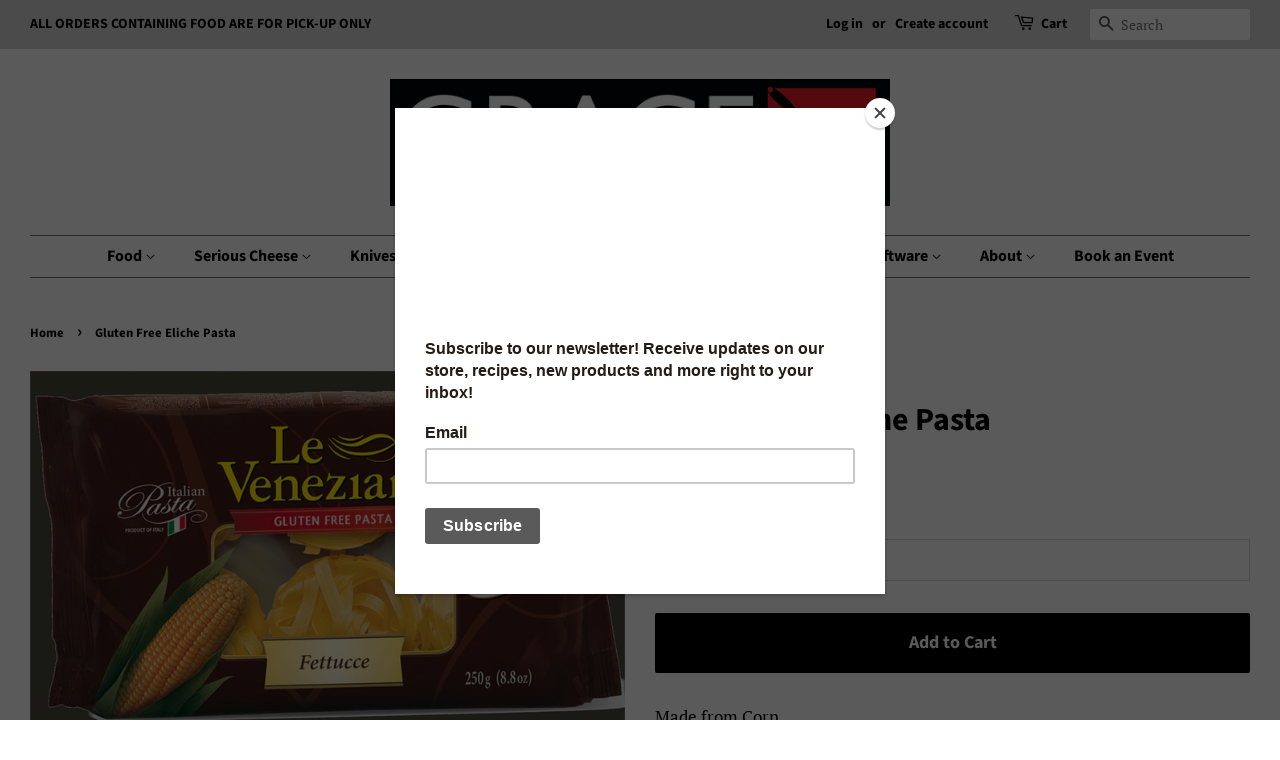

--- FILE ---
content_type: text/html; charset=utf-8
request_url: https://www.graceinthekitchen.ca/products/le-veneziane-corn-pasta-gf-eliche-250g
body_size: 18653
content:
<!doctype html>
<html class="no-js" lang="en">
<head>

  <!-- Basic page needs ================================================== -->
  <meta charset="utf-8">
  <meta http-equiv="X-UA-Compatible" content="IE=edge,chrome=1">

  
  <link rel="shortcut icon" href="//www.graceinthekitchen.ca/cdn/shop/files/grace_in_the_kitchen_cube_32x32.png?v=1656447158" type="image/png" />
  

  <!-- Title and description ================================================== -->
  <title>
  Gluten Free Eliche Pasta &ndash; Grace In The kitchen
  </title>

  
  <meta name="description" content="Made from Corn. 250g">
  

  <!-- Social meta ================================================== -->
  <!-- /snippets/social-meta-tags.liquid -->




<meta property="og:site_name" content="Grace In The kitchen">
<meta property="og:url" content="https://www.graceinthekitchen.ca/products/le-veneziane-corn-pasta-gf-eliche-250g">
<meta property="og:title" content="Gluten Free Eliche Pasta">
<meta property="og:type" content="product">
<meta property="og:description" content="Made from Corn. 250g">

  <meta property="og:price:amount" content="5.00">
  <meta property="og:price:currency" content="CAD">

<meta property="og:image" content="http://www.graceinthekitchen.ca/cdn/shop/products/LeVenezianeCornPastaGFEliche250g_1200x1200.png?v=1587409542">
<meta property="og:image:secure_url" content="https://www.graceinthekitchen.ca/cdn/shop/products/LeVenezianeCornPastaGFEliche250g_1200x1200.png?v=1587409542">


<meta name="twitter:card" content="summary_large_image">
<meta name="twitter:title" content="Gluten Free Eliche Pasta">
<meta name="twitter:description" content="Made from Corn. 250g">


  <!-- Helpers ================================================== -->
  <link rel="canonical" href="https://www.graceinthekitchen.ca/products/le-veneziane-corn-pasta-gf-eliche-250g">
  <meta name="viewport" content="width=device-width,initial-scale=1">
  <meta name="theme-color" content="#000000">

  <!-- CSS ================================================== -->
  <link href="//www.graceinthekitchen.ca/cdn/shop/t/7/assets/timber.scss.css?v=35156913883823443001763932932" rel="stylesheet" type="text/css" media="all" />
  <link href="//www.graceinthekitchen.ca/cdn/shop/t/7/assets/theme.scss.css?v=32787463586766990201763932932" rel="stylesheet" type="text/css" media="all" />
  <style data-shopify>
  :root {
    --color-body-text: #000000;
    --color-body: #ffffff;
  }
</style>


  <script>
    window.theme = window.theme || {};

    var theme = {
      strings: {
        addToCart: "Add to Cart",
        soldOut: "Sold Out",
        unavailable: "Unavailable",
        zoomClose: "Close (Esc)",
        zoomPrev: "Previous (Left arrow key)",
        zoomNext: "Next (Right arrow key)",
        addressError: "Error looking up that address",
        addressNoResults: "No results for that address",
        addressQueryLimit: "You have exceeded the Google API usage limit. Consider upgrading to a \u003ca href=\"https:\/\/developers.google.com\/maps\/premium\/usage-limits\"\u003ePremium Plan\u003c\/a\u003e.",
        authError: "There was a problem authenticating your Google Maps API Key."
      },
      settings: {
        // Adding some settings to allow the editor to update correctly when they are changed
        enableWideLayout: true,
        typeAccentTransform: false,
        typeAccentSpacing: false,
        baseFontSize: '17px',
        headerBaseFontSize: '32px',
        accentFontSize: '16px'
      },
      variables: {
        mediaQueryMedium: 'screen and (max-width: 768px)',
        bpSmall: false
      },
      moneyFormat: "${{ amount }}"
    };document.documentElement.className = document.documentElement.className.replace('no-js', 'supports-js');
  </script>

  <!-- Header hook for plugins ================================================== -->
  <script>window.performance && window.performance.mark && window.performance.mark('shopify.content_for_header.start');</script><meta name="google-site-verification" content="fTGYB9fMfySnXW4Izjv7PnucUmox6SAav6RvOywdyjM">
<meta id="shopify-digital-wallet" name="shopify-digital-wallet" content="/1785586/digital_wallets/dialog">
<meta name="shopify-checkout-api-token" content="d9412ed2e97d2bbe87092932984af9a1">
<meta id="in-context-paypal-metadata" data-shop-id="1785586" data-venmo-supported="false" data-environment="production" data-locale="en_US" data-paypal-v4="true" data-currency="CAD">
<link rel="alternate" type="application/json+oembed" href="https://www.graceinthekitchen.ca/products/le-veneziane-corn-pasta-gf-eliche-250g.oembed">
<script async="async" src="/checkouts/internal/preloads.js?locale=en-CA"></script>
<script id="shopify-features" type="application/json">{"accessToken":"d9412ed2e97d2bbe87092932984af9a1","betas":["rich-media-storefront-analytics"],"domain":"www.graceinthekitchen.ca","predictiveSearch":true,"shopId":1785586,"locale":"en"}</script>
<script>var Shopify = Shopify || {};
Shopify.shop = "grace-in-the-kitchen.myshopify.com";
Shopify.locale = "en";
Shopify.currency = {"active":"CAD","rate":"1.0"};
Shopify.country = "CA";
Shopify.theme = {"name":"Minimal","id":120658460775,"schema_name":"Minimal","schema_version":"12.6.0","theme_store_id":380,"role":"main"};
Shopify.theme.handle = "null";
Shopify.theme.style = {"id":null,"handle":null};
Shopify.cdnHost = "www.graceinthekitchen.ca/cdn";
Shopify.routes = Shopify.routes || {};
Shopify.routes.root = "/";</script>
<script type="module">!function(o){(o.Shopify=o.Shopify||{}).modules=!0}(window);</script>
<script>!function(o){function n(){var o=[];function n(){o.push(Array.prototype.slice.apply(arguments))}return n.q=o,n}var t=o.Shopify=o.Shopify||{};t.loadFeatures=n(),t.autoloadFeatures=n()}(window);</script>
<script id="shop-js-analytics" type="application/json">{"pageType":"product"}</script>
<script defer="defer" async type="module" src="//www.graceinthekitchen.ca/cdn/shopifycloud/shop-js/modules/v2/client.init-shop-cart-sync_BN7fPSNr.en.esm.js"></script>
<script defer="defer" async type="module" src="//www.graceinthekitchen.ca/cdn/shopifycloud/shop-js/modules/v2/chunk.common_Cbph3Kss.esm.js"></script>
<script defer="defer" async type="module" src="//www.graceinthekitchen.ca/cdn/shopifycloud/shop-js/modules/v2/chunk.modal_DKumMAJ1.esm.js"></script>
<script type="module">
  await import("//www.graceinthekitchen.ca/cdn/shopifycloud/shop-js/modules/v2/client.init-shop-cart-sync_BN7fPSNr.en.esm.js");
await import("//www.graceinthekitchen.ca/cdn/shopifycloud/shop-js/modules/v2/chunk.common_Cbph3Kss.esm.js");
await import("//www.graceinthekitchen.ca/cdn/shopifycloud/shop-js/modules/v2/chunk.modal_DKumMAJ1.esm.js");

  window.Shopify.SignInWithShop?.initShopCartSync?.({"fedCMEnabled":true,"windoidEnabled":true});

</script>
<script>(function() {
  var isLoaded = false;
  function asyncLoad() {
    if (isLoaded) return;
    isLoaded = true;
    var urls = ["https:\/\/chimpstatic.com\/mcjs-connected\/js\/users\/191109dbc8e088db96329df81\/cd7492f360e3fe933eb1aff99.js?shop=grace-in-the-kitchen.myshopify.com"];
    for (var i = 0; i < urls.length; i++) {
      var s = document.createElement('script');
      s.type = 'text/javascript';
      s.async = true;
      s.src = urls[i];
      var x = document.getElementsByTagName('script')[0];
      x.parentNode.insertBefore(s, x);
    }
  };
  if(window.attachEvent) {
    window.attachEvent('onload', asyncLoad);
  } else {
    window.addEventListener('load', asyncLoad, false);
  }
})();</script>
<script id="__st">var __st={"a":1785586,"offset":-18000,"reqid":"bcbd1006-26d9-4ea0-89a2-0b83e8178a68-1769795490","pageurl":"www.graceinthekitchen.ca\/products\/le-veneziane-corn-pasta-gf-eliche-250g","u":"ef57b56654f7","p":"product","rtyp":"product","rid":4534525558887};</script>
<script>window.ShopifyPaypalV4VisibilityTracking = true;</script>
<script id="captcha-bootstrap">!function(){'use strict';const t='contact',e='account',n='new_comment',o=[[t,t],['blogs',n],['comments',n],[t,'customer']],c=[[e,'customer_login'],[e,'guest_login'],[e,'recover_customer_password'],[e,'create_customer']],r=t=>t.map((([t,e])=>`form[action*='/${t}']:not([data-nocaptcha='true']) input[name='form_type'][value='${e}']`)).join(','),a=t=>()=>t?[...document.querySelectorAll(t)].map((t=>t.form)):[];function s(){const t=[...o],e=r(t);return a(e)}const i='password',u='form_key',d=['recaptcha-v3-token','g-recaptcha-response','h-captcha-response',i],f=()=>{try{return window.sessionStorage}catch{return}},m='__shopify_v',_=t=>t.elements[u];function p(t,e,n=!1){try{const o=window.sessionStorage,c=JSON.parse(o.getItem(e)),{data:r}=function(t){const{data:e,action:n}=t;return t[m]||n?{data:e,action:n}:{data:t,action:n}}(c);for(const[e,n]of Object.entries(r))t.elements[e]&&(t.elements[e].value=n);n&&o.removeItem(e)}catch(o){console.error('form repopulation failed',{error:o})}}const l='form_type',E='cptcha';function T(t){t.dataset[E]=!0}const w=window,h=w.document,L='Shopify',v='ce_forms',y='captcha';let A=!1;((t,e)=>{const n=(g='f06e6c50-85a8-45c8-87d0-21a2b65856fe',I='https://cdn.shopify.com/shopifycloud/storefront-forms-hcaptcha/ce_storefront_forms_captcha_hcaptcha.v1.5.2.iife.js',D={infoText:'Protected by hCaptcha',privacyText:'Privacy',termsText:'Terms'},(t,e,n)=>{const o=w[L][v],c=o.bindForm;if(c)return c(t,g,e,D).then(n);var r;o.q.push([[t,g,e,D],n]),r=I,A||(h.body.append(Object.assign(h.createElement('script'),{id:'captcha-provider',async:!0,src:r})),A=!0)});var g,I,D;w[L]=w[L]||{},w[L][v]=w[L][v]||{},w[L][v].q=[],w[L][y]=w[L][y]||{},w[L][y].protect=function(t,e){n(t,void 0,e),T(t)},Object.freeze(w[L][y]),function(t,e,n,w,h,L){const[v,y,A,g]=function(t,e,n){const i=e?o:[],u=t?c:[],d=[...i,...u],f=r(d),m=r(i),_=r(d.filter((([t,e])=>n.includes(e))));return[a(f),a(m),a(_),s()]}(w,h,L),I=t=>{const e=t.target;return e instanceof HTMLFormElement?e:e&&e.form},D=t=>v().includes(t);t.addEventListener('submit',(t=>{const e=I(t);if(!e)return;const n=D(e)&&!e.dataset.hcaptchaBound&&!e.dataset.recaptchaBound,o=_(e),c=g().includes(e)&&(!o||!o.value);(n||c)&&t.preventDefault(),c&&!n&&(function(t){try{if(!f())return;!function(t){const e=f();if(!e)return;const n=_(t);if(!n)return;const o=n.value;o&&e.removeItem(o)}(t);const e=Array.from(Array(32),(()=>Math.random().toString(36)[2])).join('');!function(t,e){_(t)||t.append(Object.assign(document.createElement('input'),{type:'hidden',name:u})),t.elements[u].value=e}(t,e),function(t,e){const n=f();if(!n)return;const o=[...t.querySelectorAll(`input[type='${i}']`)].map((({name:t})=>t)),c=[...d,...o],r={};for(const[a,s]of new FormData(t).entries())c.includes(a)||(r[a]=s);n.setItem(e,JSON.stringify({[m]:1,action:t.action,data:r}))}(t,e)}catch(e){console.error('failed to persist form',e)}}(e),e.submit())}));const S=(t,e)=>{t&&!t.dataset[E]&&(n(t,e.some((e=>e===t))),T(t))};for(const o of['focusin','change'])t.addEventListener(o,(t=>{const e=I(t);D(e)&&S(e,y())}));const B=e.get('form_key'),M=e.get(l),P=B&&M;t.addEventListener('DOMContentLoaded',(()=>{const t=y();if(P)for(const e of t)e.elements[l].value===M&&p(e,B);[...new Set([...A(),...v().filter((t=>'true'===t.dataset.shopifyCaptcha))])].forEach((e=>S(e,t)))}))}(h,new URLSearchParams(w.location.search),n,t,e,['guest_login'])})(!0,!0)}();</script>
<script integrity="sha256-4kQ18oKyAcykRKYeNunJcIwy7WH5gtpwJnB7kiuLZ1E=" data-source-attribution="shopify.loadfeatures" defer="defer" src="//www.graceinthekitchen.ca/cdn/shopifycloud/storefront/assets/storefront/load_feature-a0a9edcb.js" crossorigin="anonymous"></script>
<script data-source-attribution="shopify.dynamic_checkout.dynamic.init">var Shopify=Shopify||{};Shopify.PaymentButton=Shopify.PaymentButton||{isStorefrontPortableWallets:!0,init:function(){window.Shopify.PaymentButton.init=function(){};var t=document.createElement("script");t.src="https://www.graceinthekitchen.ca/cdn/shopifycloud/portable-wallets/latest/portable-wallets.en.js",t.type="module",document.head.appendChild(t)}};
</script>
<script data-source-attribution="shopify.dynamic_checkout.buyer_consent">
  function portableWalletsHideBuyerConsent(e){var t=document.getElementById("shopify-buyer-consent"),n=document.getElementById("shopify-subscription-policy-button");t&&n&&(t.classList.add("hidden"),t.setAttribute("aria-hidden","true"),n.removeEventListener("click",e))}function portableWalletsShowBuyerConsent(e){var t=document.getElementById("shopify-buyer-consent"),n=document.getElementById("shopify-subscription-policy-button");t&&n&&(t.classList.remove("hidden"),t.removeAttribute("aria-hidden"),n.addEventListener("click",e))}window.Shopify?.PaymentButton&&(window.Shopify.PaymentButton.hideBuyerConsent=portableWalletsHideBuyerConsent,window.Shopify.PaymentButton.showBuyerConsent=portableWalletsShowBuyerConsent);
</script>
<script data-source-attribution="shopify.dynamic_checkout.cart.bootstrap">document.addEventListener("DOMContentLoaded",(function(){function t(){return document.querySelector("shopify-accelerated-checkout-cart, shopify-accelerated-checkout")}if(t())Shopify.PaymentButton.init();else{new MutationObserver((function(e,n){t()&&(Shopify.PaymentButton.init(),n.disconnect())})).observe(document.body,{childList:!0,subtree:!0})}}));
</script>
<link id="shopify-accelerated-checkout-styles" rel="stylesheet" media="screen" href="https://www.graceinthekitchen.ca/cdn/shopifycloud/portable-wallets/latest/accelerated-checkout-backwards-compat.css" crossorigin="anonymous">
<style id="shopify-accelerated-checkout-cart">
        #shopify-buyer-consent {
  margin-top: 1em;
  display: inline-block;
  width: 100%;
}

#shopify-buyer-consent.hidden {
  display: none;
}

#shopify-subscription-policy-button {
  background: none;
  border: none;
  padding: 0;
  text-decoration: underline;
  font-size: inherit;
  cursor: pointer;
}

#shopify-subscription-policy-button::before {
  box-shadow: none;
}

      </style>

<script>window.performance && window.performance.mark && window.performance.mark('shopify.content_for_header.end');</script>

  <script src="//www.graceinthekitchen.ca/cdn/shop/t/7/assets/jquery-2.2.3.min.js?v=58211863146907186831634065474" type="text/javascript"></script>

  <script src="//www.graceinthekitchen.ca/cdn/shop/t/7/assets/lazysizes.min.js?v=155223123402716617051634065474" async="async"></script>

  
  

<link href="https://monorail-edge.shopifysvc.com" rel="dns-prefetch">
<script>(function(){if ("sendBeacon" in navigator && "performance" in window) {try {var session_token_from_headers = performance.getEntriesByType('navigation')[0].serverTiming.find(x => x.name == '_s').description;} catch {var session_token_from_headers = undefined;}var session_cookie_matches = document.cookie.match(/_shopify_s=([^;]*)/);var session_token_from_cookie = session_cookie_matches && session_cookie_matches.length === 2 ? session_cookie_matches[1] : "";var session_token = session_token_from_headers || session_token_from_cookie || "";function handle_abandonment_event(e) {var entries = performance.getEntries().filter(function(entry) {return /monorail-edge.shopifysvc.com/.test(entry.name);});if (!window.abandonment_tracked && entries.length === 0) {window.abandonment_tracked = true;var currentMs = Date.now();var navigation_start = performance.timing.navigationStart;var payload = {shop_id: 1785586,url: window.location.href,navigation_start,duration: currentMs - navigation_start,session_token,page_type: "product"};window.navigator.sendBeacon("https://monorail-edge.shopifysvc.com/v1/produce", JSON.stringify({schema_id: "online_store_buyer_site_abandonment/1.1",payload: payload,metadata: {event_created_at_ms: currentMs,event_sent_at_ms: currentMs}}));}}window.addEventListener('pagehide', handle_abandonment_event);}}());</script>
<script id="web-pixels-manager-setup">(function e(e,d,r,n,o){if(void 0===o&&(o={}),!Boolean(null===(a=null===(i=window.Shopify)||void 0===i?void 0:i.analytics)||void 0===a?void 0:a.replayQueue)){var i,a;window.Shopify=window.Shopify||{};var t=window.Shopify;t.analytics=t.analytics||{};var s=t.analytics;s.replayQueue=[],s.publish=function(e,d,r){return s.replayQueue.push([e,d,r]),!0};try{self.performance.mark("wpm:start")}catch(e){}var l=function(){var e={modern:/Edge?\/(1{2}[4-9]|1[2-9]\d|[2-9]\d{2}|\d{4,})\.\d+(\.\d+|)|Firefox\/(1{2}[4-9]|1[2-9]\d|[2-9]\d{2}|\d{4,})\.\d+(\.\d+|)|Chrom(ium|e)\/(9{2}|\d{3,})\.\d+(\.\d+|)|(Maci|X1{2}).+ Version\/(15\.\d+|(1[6-9]|[2-9]\d|\d{3,})\.\d+)([,.]\d+|)( \(\w+\)|)( Mobile\/\w+|) Safari\/|Chrome.+OPR\/(9{2}|\d{3,})\.\d+\.\d+|(CPU[ +]OS|iPhone[ +]OS|CPU[ +]iPhone|CPU IPhone OS|CPU iPad OS)[ +]+(15[._]\d+|(1[6-9]|[2-9]\d|\d{3,})[._]\d+)([._]\d+|)|Android:?[ /-](13[3-9]|1[4-9]\d|[2-9]\d{2}|\d{4,})(\.\d+|)(\.\d+|)|Android.+Firefox\/(13[5-9]|1[4-9]\d|[2-9]\d{2}|\d{4,})\.\d+(\.\d+|)|Android.+Chrom(ium|e)\/(13[3-9]|1[4-9]\d|[2-9]\d{2}|\d{4,})\.\d+(\.\d+|)|SamsungBrowser\/([2-9]\d|\d{3,})\.\d+/,legacy:/Edge?\/(1[6-9]|[2-9]\d|\d{3,})\.\d+(\.\d+|)|Firefox\/(5[4-9]|[6-9]\d|\d{3,})\.\d+(\.\d+|)|Chrom(ium|e)\/(5[1-9]|[6-9]\d|\d{3,})\.\d+(\.\d+|)([\d.]+$|.*Safari\/(?![\d.]+ Edge\/[\d.]+$))|(Maci|X1{2}).+ Version\/(10\.\d+|(1[1-9]|[2-9]\d|\d{3,})\.\d+)([,.]\d+|)( \(\w+\)|)( Mobile\/\w+|) Safari\/|Chrome.+OPR\/(3[89]|[4-9]\d|\d{3,})\.\d+\.\d+|(CPU[ +]OS|iPhone[ +]OS|CPU[ +]iPhone|CPU IPhone OS|CPU iPad OS)[ +]+(10[._]\d+|(1[1-9]|[2-9]\d|\d{3,})[._]\d+)([._]\d+|)|Android:?[ /-](13[3-9]|1[4-9]\d|[2-9]\d{2}|\d{4,})(\.\d+|)(\.\d+|)|Mobile Safari.+OPR\/([89]\d|\d{3,})\.\d+\.\d+|Android.+Firefox\/(13[5-9]|1[4-9]\d|[2-9]\d{2}|\d{4,})\.\d+(\.\d+|)|Android.+Chrom(ium|e)\/(13[3-9]|1[4-9]\d|[2-9]\d{2}|\d{4,})\.\d+(\.\d+|)|Android.+(UC? ?Browser|UCWEB|U3)[ /]?(15\.([5-9]|\d{2,})|(1[6-9]|[2-9]\d|\d{3,})\.\d+)\.\d+|SamsungBrowser\/(5\.\d+|([6-9]|\d{2,})\.\d+)|Android.+MQ{2}Browser\/(14(\.(9|\d{2,})|)|(1[5-9]|[2-9]\d|\d{3,})(\.\d+|))(\.\d+|)|K[Aa][Ii]OS\/(3\.\d+|([4-9]|\d{2,})\.\d+)(\.\d+|)/},d=e.modern,r=e.legacy,n=navigator.userAgent;return n.match(d)?"modern":n.match(r)?"legacy":"unknown"}(),u="modern"===l?"modern":"legacy",c=(null!=n?n:{modern:"",legacy:""})[u],f=function(e){return[e.baseUrl,"/wpm","/b",e.hashVersion,"modern"===e.buildTarget?"m":"l",".js"].join("")}({baseUrl:d,hashVersion:r,buildTarget:u}),m=function(e){var d=e.version,r=e.bundleTarget,n=e.surface,o=e.pageUrl,i=e.monorailEndpoint;return{emit:function(e){var a=e.status,t=e.errorMsg,s=(new Date).getTime(),l=JSON.stringify({metadata:{event_sent_at_ms:s},events:[{schema_id:"web_pixels_manager_load/3.1",payload:{version:d,bundle_target:r,page_url:o,status:a,surface:n,error_msg:t},metadata:{event_created_at_ms:s}}]});if(!i)return console&&console.warn&&console.warn("[Web Pixels Manager] No Monorail endpoint provided, skipping logging."),!1;try{return self.navigator.sendBeacon.bind(self.navigator)(i,l)}catch(e){}var u=new XMLHttpRequest;try{return u.open("POST",i,!0),u.setRequestHeader("Content-Type","text/plain"),u.send(l),!0}catch(e){return console&&console.warn&&console.warn("[Web Pixels Manager] Got an unhandled error while logging to Monorail."),!1}}}}({version:r,bundleTarget:l,surface:e.surface,pageUrl:self.location.href,monorailEndpoint:e.monorailEndpoint});try{o.browserTarget=l,function(e){var d=e.src,r=e.async,n=void 0===r||r,o=e.onload,i=e.onerror,a=e.sri,t=e.scriptDataAttributes,s=void 0===t?{}:t,l=document.createElement("script"),u=document.querySelector("head"),c=document.querySelector("body");if(l.async=n,l.src=d,a&&(l.integrity=a,l.crossOrigin="anonymous"),s)for(var f in s)if(Object.prototype.hasOwnProperty.call(s,f))try{l.dataset[f]=s[f]}catch(e){}if(o&&l.addEventListener("load",o),i&&l.addEventListener("error",i),u)u.appendChild(l);else{if(!c)throw new Error("Did not find a head or body element to append the script");c.appendChild(l)}}({src:f,async:!0,onload:function(){if(!function(){var e,d;return Boolean(null===(d=null===(e=window.Shopify)||void 0===e?void 0:e.analytics)||void 0===d?void 0:d.initialized)}()){var d=window.webPixelsManager.init(e)||void 0;if(d){var r=window.Shopify.analytics;r.replayQueue.forEach((function(e){var r=e[0],n=e[1],o=e[2];d.publishCustomEvent(r,n,o)})),r.replayQueue=[],r.publish=d.publishCustomEvent,r.visitor=d.visitor,r.initialized=!0}}},onerror:function(){return m.emit({status:"failed",errorMsg:"".concat(f," has failed to load")})},sri:function(e){var d=/^sha384-[A-Za-z0-9+/=]+$/;return"string"==typeof e&&d.test(e)}(c)?c:"",scriptDataAttributes:o}),m.emit({status:"loading"})}catch(e){m.emit({status:"failed",errorMsg:(null==e?void 0:e.message)||"Unknown error"})}}})({shopId: 1785586,storefrontBaseUrl: "https://www.graceinthekitchen.ca",extensionsBaseUrl: "https://extensions.shopifycdn.com/cdn/shopifycloud/web-pixels-manager",monorailEndpoint: "https://monorail-edge.shopifysvc.com/unstable/produce_batch",surface: "storefront-renderer",enabledBetaFlags: ["2dca8a86"],webPixelsConfigList: [{"id":"150995232","eventPayloadVersion":"v1","runtimeContext":"LAX","scriptVersion":"1","type":"CUSTOM","privacyPurposes":["ANALYTICS"],"name":"Google Analytics tag (migrated)"},{"id":"shopify-app-pixel","configuration":"{}","eventPayloadVersion":"v1","runtimeContext":"STRICT","scriptVersion":"0450","apiClientId":"shopify-pixel","type":"APP","privacyPurposes":["ANALYTICS","MARKETING"]},{"id":"shopify-custom-pixel","eventPayloadVersion":"v1","runtimeContext":"LAX","scriptVersion":"0450","apiClientId":"shopify-pixel","type":"CUSTOM","privacyPurposes":["ANALYTICS","MARKETING"]}],isMerchantRequest: false,initData: {"shop":{"name":"Grace In The kitchen","paymentSettings":{"currencyCode":"CAD"},"myshopifyDomain":"grace-in-the-kitchen.myshopify.com","countryCode":"CA","storefrontUrl":"https:\/\/www.graceinthekitchen.ca"},"customer":null,"cart":null,"checkout":null,"productVariants":[{"price":{"amount":5.0,"currencyCode":"CAD"},"product":{"title":"Gluten Free Eliche Pasta","vendor":"Le Veneziane","id":"4534525558887","untranslatedTitle":"Gluten Free Eliche Pasta","url":"\/products\/le-veneziane-corn-pasta-gf-eliche-250g","type":"Pasta"},"id":"32121432342631","image":{"src":"\/\/www.graceinthekitchen.ca\/cdn\/shop\/products\/LeVenezianeCornPastaGFEliche250g.png?v=1587409542"},"sku":"20540","title":"Default Title","untranslatedTitle":"Default Title"}],"purchasingCompany":null},},"https://www.graceinthekitchen.ca/cdn","1d2a099fw23dfb22ep557258f5m7a2edbae",{"modern":"","legacy":""},{"shopId":"1785586","storefrontBaseUrl":"https:\/\/www.graceinthekitchen.ca","extensionBaseUrl":"https:\/\/extensions.shopifycdn.com\/cdn\/shopifycloud\/web-pixels-manager","surface":"storefront-renderer","enabledBetaFlags":"[\"2dca8a86\"]","isMerchantRequest":"false","hashVersion":"1d2a099fw23dfb22ep557258f5m7a2edbae","publish":"custom","events":"[[\"page_viewed\",{}],[\"product_viewed\",{\"productVariant\":{\"price\":{\"amount\":5.0,\"currencyCode\":\"CAD\"},\"product\":{\"title\":\"Gluten Free Eliche Pasta\",\"vendor\":\"Le Veneziane\",\"id\":\"4534525558887\",\"untranslatedTitle\":\"Gluten Free Eliche Pasta\",\"url\":\"\/products\/le-veneziane-corn-pasta-gf-eliche-250g\",\"type\":\"Pasta\"},\"id\":\"32121432342631\",\"image\":{\"src\":\"\/\/www.graceinthekitchen.ca\/cdn\/shop\/products\/LeVenezianeCornPastaGFEliche250g.png?v=1587409542\"},\"sku\":\"20540\",\"title\":\"Default Title\",\"untranslatedTitle\":\"Default Title\"}}]]"});</script><script>
  window.ShopifyAnalytics = window.ShopifyAnalytics || {};
  window.ShopifyAnalytics.meta = window.ShopifyAnalytics.meta || {};
  window.ShopifyAnalytics.meta.currency = 'CAD';
  var meta = {"product":{"id":4534525558887,"gid":"gid:\/\/shopify\/Product\/4534525558887","vendor":"Le Veneziane","type":"Pasta","handle":"le-veneziane-corn-pasta-gf-eliche-250g","variants":[{"id":32121432342631,"price":500,"name":"Gluten Free Eliche Pasta","public_title":null,"sku":"20540"}],"remote":false},"page":{"pageType":"product","resourceType":"product","resourceId":4534525558887,"requestId":"bcbd1006-26d9-4ea0-89a2-0b83e8178a68-1769795490"}};
  for (var attr in meta) {
    window.ShopifyAnalytics.meta[attr] = meta[attr];
  }
</script>
<script class="analytics">
  (function () {
    var customDocumentWrite = function(content) {
      var jquery = null;

      if (window.jQuery) {
        jquery = window.jQuery;
      } else if (window.Checkout && window.Checkout.$) {
        jquery = window.Checkout.$;
      }

      if (jquery) {
        jquery('body').append(content);
      }
    };

    var hasLoggedConversion = function(token) {
      if (token) {
        return document.cookie.indexOf('loggedConversion=' + token) !== -1;
      }
      return false;
    }

    var setCookieIfConversion = function(token) {
      if (token) {
        var twoMonthsFromNow = new Date(Date.now());
        twoMonthsFromNow.setMonth(twoMonthsFromNow.getMonth() + 2);

        document.cookie = 'loggedConversion=' + token + '; expires=' + twoMonthsFromNow;
      }
    }

    var trekkie = window.ShopifyAnalytics.lib = window.trekkie = window.trekkie || [];
    if (trekkie.integrations) {
      return;
    }
    trekkie.methods = [
      'identify',
      'page',
      'ready',
      'track',
      'trackForm',
      'trackLink'
    ];
    trekkie.factory = function(method) {
      return function() {
        var args = Array.prototype.slice.call(arguments);
        args.unshift(method);
        trekkie.push(args);
        return trekkie;
      };
    };
    for (var i = 0; i < trekkie.methods.length; i++) {
      var key = trekkie.methods[i];
      trekkie[key] = trekkie.factory(key);
    }
    trekkie.load = function(config) {
      trekkie.config = config || {};
      trekkie.config.initialDocumentCookie = document.cookie;
      var first = document.getElementsByTagName('script')[0];
      var script = document.createElement('script');
      script.type = 'text/javascript';
      script.onerror = function(e) {
        var scriptFallback = document.createElement('script');
        scriptFallback.type = 'text/javascript';
        scriptFallback.onerror = function(error) {
                var Monorail = {
      produce: function produce(monorailDomain, schemaId, payload) {
        var currentMs = new Date().getTime();
        var event = {
          schema_id: schemaId,
          payload: payload,
          metadata: {
            event_created_at_ms: currentMs,
            event_sent_at_ms: currentMs
          }
        };
        return Monorail.sendRequest("https://" + monorailDomain + "/v1/produce", JSON.stringify(event));
      },
      sendRequest: function sendRequest(endpointUrl, payload) {
        // Try the sendBeacon API
        if (window && window.navigator && typeof window.navigator.sendBeacon === 'function' && typeof window.Blob === 'function' && !Monorail.isIos12()) {
          var blobData = new window.Blob([payload], {
            type: 'text/plain'
          });

          if (window.navigator.sendBeacon(endpointUrl, blobData)) {
            return true;
          } // sendBeacon was not successful

        } // XHR beacon

        var xhr = new XMLHttpRequest();

        try {
          xhr.open('POST', endpointUrl);
          xhr.setRequestHeader('Content-Type', 'text/plain');
          xhr.send(payload);
        } catch (e) {
          console.log(e);
        }

        return false;
      },
      isIos12: function isIos12() {
        return window.navigator.userAgent.lastIndexOf('iPhone; CPU iPhone OS 12_') !== -1 || window.navigator.userAgent.lastIndexOf('iPad; CPU OS 12_') !== -1;
      }
    };
    Monorail.produce('monorail-edge.shopifysvc.com',
      'trekkie_storefront_load_errors/1.1',
      {shop_id: 1785586,
      theme_id: 120658460775,
      app_name: "storefront",
      context_url: window.location.href,
      source_url: "//www.graceinthekitchen.ca/cdn/s/trekkie.storefront.c59ea00e0474b293ae6629561379568a2d7c4bba.min.js"});

        };
        scriptFallback.async = true;
        scriptFallback.src = '//www.graceinthekitchen.ca/cdn/s/trekkie.storefront.c59ea00e0474b293ae6629561379568a2d7c4bba.min.js';
        first.parentNode.insertBefore(scriptFallback, first);
      };
      script.async = true;
      script.src = '//www.graceinthekitchen.ca/cdn/s/trekkie.storefront.c59ea00e0474b293ae6629561379568a2d7c4bba.min.js';
      first.parentNode.insertBefore(script, first);
    };
    trekkie.load(
      {"Trekkie":{"appName":"storefront","development":false,"defaultAttributes":{"shopId":1785586,"isMerchantRequest":null,"themeId":120658460775,"themeCityHash":"12044748191762786194","contentLanguage":"en","currency":"CAD","eventMetadataId":"1aae7a32-4fd0-46fd-8eff-a00dbeba9181"},"isServerSideCookieWritingEnabled":true,"monorailRegion":"shop_domain","enabledBetaFlags":["65f19447","b5387b81"]},"Session Attribution":{},"S2S":{"facebookCapiEnabled":false,"source":"trekkie-storefront-renderer","apiClientId":580111}}
    );

    var loaded = false;
    trekkie.ready(function() {
      if (loaded) return;
      loaded = true;

      window.ShopifyAnalytics.lib = window.trekkie;

      var originalDocumentWrite = document.write;
      document.write = customDocumentWrite;
      try { window.ShopifyAnalytics.merchantGoogleAnalytics.call(this); } catch(error) {};
      document.write = originalDocumentWrite;

      window.ShopifyAnalytics.lib.page(null,{"pageType":"product","resourceType":"product","resourceId":4534525558887,"requestId":"bcbd1006-26d9-4ea0-89a2-0b83e8178a68-1769795490","shopifyEmitted":true});

      var match = window.location.pathname.match(/checkouts\/(.+)\/(thank_you|post_purchase)/)
      var token = match? match[1]: undefined;
      if (!hasLoggedConversion(token)) {
        setCookieIfConversion(token);
        window.ShopifyAnalytics.lib.track("Viewed Product",{"currency":"CAD","variantId":32121432342631,"productId":4534525558887,"productGid":"gid:\/\/shopify\/Product\/4534525558887","name":"Gluten Free Eliche Pasta","price":"5.00","sku":"20540","brand":"Le Veneziane","variant":null,"category":"Pasta","nonInteraction":true,"remote":false},undefined,undefined,{"shopifyEmitted":true});
      window.ShopifyAnalytics.lib.track("monorail:\/\/trekkie_storefront_viewed_product\/1.1",{"currency":"CAD","variantId":32121432342631,"productId":4534525558887,"productGid":"gid:\/\/shopify\/Product\/4534525558887","name":"Gluten Free Eliche Pasta","price":"5.00","sku":"20540","brand":"Le Veneziane","variant":null,"category":"Pasta","nonInteraction":true,"remote":false,"referer":"https:\/\/www.graceinthekitchen.ca\/products\/le-veneziane-corn-pasta-gf-eliche-250g"});
      }
    });


        var eventsListenerScript = document.createElement('script');
        eventsListenerScript.async = true;
        eventsListenerScript.src = "//www.graceinthekitchen.ca/cdn/shopifycloud/storefront/assets/shop_events_listener-3da45d37.js";
        document.getElementsByTagName('head')[0].appendChild(eventsListenerScript);

})();</script>
  <script>
  if (!window.ga || (window.ga && typeof window.ga !== 'function')) {
    window.ga = function ga() {
      (window.ga.q = window.ga.q || []).push(arguments);
      if (window.Shopify && window.Shopify.analytics && typeof window.Shopify.analytics.publish === 'function') {
        window.Shopify.analytics.publish("ga_stub_called", {}, {sendTo: "google_osp_migration"});
      }
      console.error("Shopify's Google Analytics stub called with:", Array.from(arguments), "\nSee https://help.shopify.com/manual/promoting-marketing/pixels/pixel-migration#google for more information.");
    };
    if (window.Shopify && window.Shopify.analytics && typeof window.Shopify.analytics.publish === 'function') {
      window.Shopify.analytics.publish("ga_stub_initialized", {}, {sendTo: "google_osp_migration"});
    }
  }
</script>
<script
  defer
  src="https://www.graceinthekitchen.ca/cdn/shopifycloud/perf-kit/shopify-perf-kit-3.1.0.min.js"
  data-application="storefront-renderer"
  data-shop-id="1785586"
  data-render-region="gcp-us-central1"
  data-page-type="product"
  data-theme-instance-id="120658460775"
  data-theme-name="Minimal"
  data-theme-version="12.6.0"
  data-monorail-region="shop_domain"
  data-resource-timing-sampling-rate="10"
  data-shs="true"
  data-shs-beacon="true"
  data-shs-export-with-fetch="true"
  data-shs-logs-sample-rate="1"
  data-shs-beacon-endpoint="https://www.graceinthekitchen.ca/api/collect"
></script>
</head>

<body id="gluten-free-eliche-pasta" class="template-product">

  <div id="shopify-section-header" class="shopify-section"><style>
  .logo__image-wrapper {
    max-width: 500px;
  }
  /*================= If logo is above navigation ================== */
  
    .site-nav {
      
        border-top: 1px solid #767676;
        border-bottom: 1px solid #767676;
      
      margin-top: 30px;
    }

    
      .logo__image-wrapper {
        margin: 0 auto;
      }
    
  

  /*============ If logo is on the same line as navigation ============ */
  


  
</style>

<div data-section-id="header" data-section-type="header-section">
  <div class="header-bar">
    <div class="wrapper medium-down--hide">
      <div class="post-large--display-table">

        
          <div class="header-bar__left post-large--display-table-cell">

            

            

            
              <div class="header-bar__module header-bar__message">
                
                  ALL ORDERS CONTAINING FOOD ARE FOR PICK-UP ONLY
                
              </div>
            

          </div>
        

        <div class="header-bar__right post-large--display-table-cell">

          
            <ul class="header-bar__module header-bar__module--list">
              
                <li>
                  <a href="/account/login" id="customer_login_link">Log in</a>
                </li>
                <li>or</li>
                <li>
                  <a href="/account/register" id="customer_register_link">Create account</a>
                </li>
              
            </ul>
          

          <div class="header-bar__module">
            <span class="header-bar__sep" aria-hidden="true"></span>
            <a href="/cart" class="cart-page-link">
              <span class="icon icon-cart header-bar__cart-icon" aria-hidden="true"></span>
            </a>
          </div>

          <div class="header-bar__module">
            <a href="/cart" class="cart-page-link">
              Cart
              <span class="cart-count header-bar__cart-count hidden-count">0</span>
            </a>
          </div>

          
            
              <div class="header-bar__module header-bar__search">
                


  <form action="/search" method="get" class="header-bar__search-form clearfix" role="search">
    
    <button type="submit" class="btn btn--search icon-fallback-text header-bar__search-submit">
      <span class="icon icon-search" aria-hidden="true"></span>
      <span class="fallback-text">Search</span>
    </button>
    <input type="search" name="q" value="" aria-label="Search" class="header-bar__search-input" placeholder="Search">
  </form>


              </div>
            
          

        </div>
      </div>
    </div>

    <div class="wrapper post-large--hide announcement-bar--mobile">
      
        
          <span>ALL ORDERS CONTAINING FOOD ARE FOR PICK-UP ONLY</span>
        
      
    </div>

    <div class="wrapper post-large--hide">
      
        <button type="button" class="mobile-nav-trigger" id="MobileNavTrigger" aria-controls="MobileNav" aria-expanded="false">
          <span class="icon icon-hamburger" aria-hidden="true"></span>
          Menu
        </button>
      
      <a href="/cart" class="cart-page-link mobile-cart-page-link">
        <span class="icon icon-cart header-bar__cart-icon" aria-hidden="true"></span>
        Cart <span class="cart-count hidden-count">0</span>
      </a>
    </div>
    <nav role="navigation">
  <ul id="MobileNav" class="mobile-nav post-large--hide">
    
      
        
        <li class="mobile-nav__link" aria-haspopup="true">
          <a
            href="/collections/all-food"
            class="mobile-nav__sublist-trigger"
            aria-controls="MobileNav-Parent-1"
            aria-expanded="false">
            Food
            <span class="icon-fallback-text mobile-nav__sublist-expand" aria-hidden="true">
  <span class="icon icon-plus" aria-hidden="true"></span>
  <span class="fallback-text">+</span>
</span>
<span class="icon-fallback-text mobile-nav__sublist-contract" aria-hidden="true">
  <span class="icon icon-minus" aria-hidden="true"></span>
  <span class="fallback-text">-</span>
</span>

          </a>
          <ul
            id="MobileNav-Parent-1"
            class="mobile-nav__sublist">
            
              <li class="mobile-nav__sublist-link ">
                <a href="/collections/all-food" class="site-nav__link">All <span class="visually-hidden">Food</span></a>
              </li>
            
            
              
                <li class="mobile-nav__sublist-link">
                  <a
                    href="/collections/baking"
                    >
                    Baking
                  </a>
                </li>
              
            
              
                <li class="mobile-nav__sublist-link">
                  <a
                    href="/collections/chocolate-candy"
                    >
                    Chocolate &amp; Candy
                  </a>
                </li>
              
            
              
                <li class="mobile-nav__sublist-link">
                  <a
                    href="/collections/cocktail-bitters"
                    >
                    Cocktail Bitters &amp; Mixes
                  </a>
                </li>
              
            
              
                <li class="mobile-nav__sublist-link">
                  <a
                    href="/collections/coffee"
                    >
                    Coffee &amp; Tea
                  </a>
                </li>
              
            
              
                <li class="mobile-nav__sublist-link">
                  <a
                    href="/collections/crackers"
                    >
                    Crackers, Chips &amp; Cookies
                  </a>
                </li>
              
            
              
                <li class="mobile-nav__sublist-link">
                  <a
                    href="/collections/frozen-foods"
                    >
                    Frozen Foods
                  </a>
                </li>
              
            
              
                <li class="mobile-nav__sublist-link">
                  <a
                    href="/collections/flour"
                    >
                    Gluten Free
                  </a>
                </li>
              
            
              
                <li class="mobile-nav__sublist-link">
                  <a
                    href="/collections/international"
                    >
                    International
                  </a>
                </li>
              
            
              
                <li class="mobile-nav__sublist-link">
                  <a
                    href="https://www.graceinthekitchen.ca/collections/jams-and-jellies"
                    >
                    Jams, Jellies, and Spreads
                  </a>
                </li>
              
            
              
                <li class="mobile-nav__sublist-link">
                  <a
                    href="/collections/oils-and-vinegar"
                    >
                    Oils &amp; Vinegars
                  </a>
                </li>
              
            
              
                <li class="mobile-nav__sublist-link">
                  <a
                    href="/collections/pasta-and-sauce"
                    >
                    Pasta &amp; Sauce
                  </a>
                </li>
              
            
              
                <li class="mobile-nav__sublist-link">
                  <a
                    href="/collections/pickled-products"
                    >
                    Pickles &amp; Olives
                  </a>
                </li>
              
            
              
                <li class="mobile-nav__sublist-link">
                  <a
                    href="/collections/refrigerated-foods"
                    >
                    Refrigerated Foods 
                  </a>
                </li>
              
            
              
                <li class="mobile-nav__sublist-link">
                  <a
                    href="/collections/spices"
                    >
                    Salts &amp; Spices
                  </a>
                </li>
              
            
          </ul>
        </li>
      
    
      
        
        <li class="mobile-nav__link" aria-haspopup="true">
          <a
            href="/pages/serious-cheese"
            class="mobile-nav__sublist-trigger"
            aria-controls="MobileNav-Parent-2"
            aria-expanded="false">
            Serious Cheese
            <span class="icon-fallback-text mobile-nav__sublist-expand" aria-hidden="true">
  <span class="icon icon-plus" aria-hidden="true"></span>
  <span class="fallback-text">+</span>
</span>
<span class="icon-fallback-text mobile-nav__sublist-contract" aria-hidden="true">
  <span class="icon icon-minus" aria-hidden="true"></span>
  <span class="fallback-text">-</span>
</span>

          </a>
          <ul
            id="MobileNav-Parent-2"
            class="mobile-nav__sublist">
            
            
              
                <li class="mobile-nav__sublist-link">
                  <a
                    href="/collections/all-cheeses"
                    >
                    Shop All Cheese &amp; Meat
                  </a>
                </li>
              
            
              
                <li class="mobile-nav__sublist-link">
                  <a
                    href="/pages/cheese-and-meats"
                    >
                    Shop By Country
                  </a>
                </li>
              
            
              
                <li class="mobile-nav__sublist-link">
                  <a
                    href="/pages/shop-by-type"
                    >
                    Shop By Type
                  </a>
                </li>
              
            
              
                <li class="mobile-nav__sublist-link">
                  <a
                    href="/pages/cheese-boards"
                    >
                    Cheese Boards
                  </a>
                </li>
              
            
          </ul>
        </li>
      
    
      
        
        <li class="mobile-nav__link" aria-haspopup="true">
          <a
            href="/collections/global"
            class="mobile-nav__sublist-trigger"
            aria-controls="MobileNav-Parent-3"
            aria-expanded="false">
            Knives
            <span class="icon-fallback-text mobile-nav__sublist-expand" aria-hidden="true">
  <span class="icon icon-plus" aria-hidden="true"></span>
  <span class="fallback-text">+</span>
</span>
<span class="icon-fallback-text mobile-nav__sublist-contract" aria-hidden="true">
  <span class="icon icon-minus" aria-hidden="true"></span>
  <span class="fallback-text">-</span>
</span>

          </a>
          <ul
            id="MobileNav-Parent-3"
            class="mobile-nav__sublist">
            
              <li class="mobile-nav__sublist-link ">
                <a href="/collections/global" class="site-nav__link">All <span class="visually-hidden">Knives</span></a>
              </li>
            
            
              
                
                <li class="mobile-nav__sublist-link">
                  <a
                    href="/collections/zwilling-j-a-henckels"
                    class="mobile-nav__sublist-trigger"
                    aria-controls="MobileNav-Child-3-1"
                    aria-expanded="false"
                    >
                    Zwilling J.A. Henckels
                    <span class="icon-fallback-text mobile-nav__sublist-expand" aria-hidden="true">
  <span class="icon icon-plus" aria-hidden="true"></span>
  <span class="fallback-text">+</span>
</span>
<span class="icon-fallback-text mobile-nav__sublist-contract" aria-hidden="true">
  <span class="icon icon-minus" aria-hidden="true"></span>
  <span class="fallback-text">-</span>
</span>

                  </a>
                  <ul
                    id="MobileNav-Child-3-1"
                    class="mobile-nav__sublist mobile-nav__sublist--grandchilds">
                    
                      <li class="mobile-nav__sublist-link">
                        <a
                          href="/collections/zwilling-pro-knives"
                          >
                          Pro
                        </a>
                      </li>
                    
                      <li class="mobile-nav__sublist-link">
                        <a
                          href="/collections/zwilling-j-a-henckels-professional-s"
                          >
                          Professional S
                        </a>
                      </li>
                    
                      <li class="mobile-nav__sublist-link">
                        <a
                          href="/collections/zwilling-twin-four-star"
                          >
                          Four Star
                        </a>
                      </li>
                    
                      <li class="mobile-nav__sublist-link">
                        <a
                          href="/collections/zwilling-twin-master"
                          >
                          Twin Master
                        </a>
                      </li>
                    
                      <li class="mobile-nav__sublist-link">
                        <a
                          href="/collections/zwilling-gourmet"
                          >
                          Gourmet
                        </a>
                      </li>
                    
                      <li class="mobile-nav__sublist-link">
                        <a
                          href="/collections/kramer-by-zwilling-euroline"
                          >
                          Kramer by Zwilling - Euroline
                        </a>
                      </li>
                    
                      <li class="mobile-nav__sublist-link">
                        <a
                          href="/collections/kramer-by-zwilling-meiji"
                          >
                          Kramer by Zwilling - Meiji
                        </a>
                      </li>
                    
                  </ul>
                </li>
              
            
              
                
                <li class="mobile-nav__sublist-link">
                  <a
                    href="/pages/miyabi-series"
                    class="mobile-nav__sublist-trigger"
                    aria-controls="MobileNav-Child-3-2"
                    aria-expanded="false"
                    >
                    Miyabi
                    <span class="icon-fallback-text mobile-nav__sublist-expand" aria-hidden="true">
  <span class="icon icon-plus" aria-hidden="true"></span>
  <span class="fallback-text">+</span>
</span>
<span class="icon-fallback-text mobile-nav__sublist-contract" aria-hidden="true">
  <span class="icon icon-minus" aria-hidden="true"></span>
  <span class="fallback-text">-</span>
</span>

                  </a>
                  <ul
                    id="MobileNav-Child-3-2"
                    class="mobile-nav__sublist mobile-nav__sublist--grandchilds">
                    
                      <li class="mobile-nav__sublist-link">
                        <a
                          href="/collections/miyabi-5000mcdb"
                          >
                          Birchwood 5000MCD
                        </a>
                      </li>
                    
                      <li class="mobile-nav__sublist-link">
                        <a
                          href="/collections/miyabi-5000fcd"
                          >
                          Kaizen II 5000FCD
                        </a>
                      </li>
                    
                      <li class="mobile-nav__sublist-link">
                        <a
                          href="/collections/miyabi-4000fc-koh-collection"
                          >
                          KOH 4000FC
                        </a>
                      </li>
                    
                      <li class="mobile-nav__sublist-link">
                        <a
                          href="/collections/miyabi-6000mct-artisan-collection"
                          >
                          Artisan 6000MCT
                        </a>
                      </li>
                    
                      <li class="mobile-nav__sublist-link">
                        <a
                          href="/collections/miyabi-5000mcd67-black"
                          >
                          Black 5000MCD67
                        </a>
                      </li>
                    
                      <li class="mobile-nav__sublist-link">
                        <a
                          href="/collections/miyabi-800dp"
                          >
                          Hibana 800DP
                        </a>
                      </li>
                    
                  </ul>
                </li>
              
            
              
                <li class="mobile-nav__sublist-link">
                  <a
                    href="/collections/global"
                    >
                    Global
                  </a>
                </li>
              
            
              
                <li class="mobile-nav__sublist-link">
                  <a
                    href="/collections/wusthof"
                    >
                    WÜSTHOF
                  </a>
                </li>
              
            
              
                <li class="mobile-nav__sublist-link">
                  <a
                    href="/collections/block-sets"
                    >
                    Block Sets
                  </a>
                </li>
              
            
              
                <li class="mobile-nav__sublist-link">
                  <a
                    href="/collections/cutting-boards"
                    >
                    Cutting Boards
                  </a>
                </li>
              
            
              
                <li class="mobile-nav__sublist-link">
                  <a
                    href="/collections/zwilling-knife-blocks"
                    >
                    Knife Blocks and Storage
                  </a>
                </li>
              
            
              
                <li class="mobile-nav__sublist-link">
                  <a
                    href="/collections/knife-sharpening"
                    >
                    Knife Sharpeners &amp; Honing Steels
                  </a>
                </li>
              
            
          </ul>
        </li>
      
    
      
        
        <li class="mobile-nav__link" aria-haspopup="true">
          <a
            href="/collections/cookware-sets"
            class="mobile-nav__sublist-trigger"
            aria-controls="MobileNav-Parent-4"
            aria-expanded="false">
            Cookware
            <span class="icon-fallback-text mobile-nav__sublist-expand" aria-hidden="true">
  <span class="icon icon-plus" aria-hidden="true"></span>
  <span class="fallback-text">+</span>
</span>
<span class="icon-fallback-text mobile-nav__sublist-contract" aria-hidden="true">
  <span class="icon icon-minus" aria-hidden="true"></span>
  <span class="fallback-text">-</span>
</span>

          </a>
          <ul
            id="MobileNav-Parent-4"
            class="mobile-nav__sublist">
            
              <li class="mobile-nav__sublist-link ">
                <a href="/collections/cookware-sets" class="site-nav__link">All <span class="visually-hidden">Cookware</span></a>
              </li>
            
            
              
                <li class="mobile-nav__sublist-link">
                  <a
                    href="/collections/cookware-sets"
                    >
                    Cookware Sets
                  </a>
                </li>
              
            
              
                <li class="mobile-nav__sublist-link">
                  <a
                    href="/collections/staub"
                    >
                    Staub
                  </a>
                </li>
              
            
              
                <li class="mobile-nav__sublist-link">
                  <a
                    href="/collections/lodge-cast-iron"
                    >
                    Lodge Cast Iron
                  </a>
                </li>
              
            
              
                <li class="mobile-nav__sublist-link">
                  <a
                    href="/collections/frying-pans"
                    >
                    Frying Pans
                  </a>
                </li>
              
            
              
                <li class="mobile-nav__sublist-link">
                  <a
                    href="/collections/zwilling-electrics"
                    >
                    Electrics
                  </a>
                </li>
              
            
              
                <li class="mobile-nav__sublist-link">
                  <a
                    href="/collections/bakeware"
                    >
                    Bakeware
                  </a>
                </li>
              
            
          </ul>
        </li>
      
    
      
        
        <li class="mobile-nav__link" aria-haspopup="true">
          <a
            href="/collections/kitchenware"
            class="mobile-nav__sublist-trigger"
            aria-controls="MobileNav-Parent-5"
            aria-expanded="false">
            Kitchenware
            <span class="icon-fallback-text mobile-nav__sublist-expand" aria-hidden="true">
  <span class="icon icon-plus" aria-hidden="true"></span>
  <span class="fallback-text">+</span>
</span>
<span class="icon-fallback-text mobile-nav__sublist-contract" aria-hidden="true">
  <span class="icon icon-minus" aria-hidden="true"></span>
  <span class="fallback-text">-</span>
</span>

          </a>
          <ul
            id="MobileNav-Parent-5"
            class="mobile-nav__sublist">
            
              <li class="mobile-nav__sublist-link ">
                <a href="/collections/kitchenware" class="site-nav__link">All <span class="visually-hidden">Kitchenware</span></a>
              </li>
            
            
              
                
                <li class="mobile-nav__sublist-link">
                  <a
                    href="/search"
                    class="mobile-nav__sublist-trigger"
                    aria-controls="MobileNav-Child-5-1"
                    aria-expanded="false"
                    >
                    Tools &amp; Gadgets
                    <span class="icon-fallback-text mobile-nav__sublist-expand" aria-hidden="true">
  <span class="icon icon-plus" aria-hidden="true"></span>
  <span class="fallback-text">+</span>
</span>
<span class="icon-fallback-text mobile-nav__sublist-contract" aria-hidden="true">
  <span class="icon icon-minus" aria-hidden="true"></span>
  <span class="fallback-text">-</span>
</span>

                  </a>
                  <ul
                    id="MobileNav-Child-5-1"
                    class="mobile-nav__sublist mobile-nav__sublist--grandchilds">
                    
                      <li class="mobile-nav__sublist-link">
                        <a
                          href="/collections/great-gadgets"
                          >
                          Great Gadgets
                        </a>
                      </li>
                    
                      <li class="mobile-nav__sublist-link">
                        <a
                          href="/collections/bodum-1"
                          >
                          Coffee &amp; Tea Gadgets
                        </a>
                      </li>
                    
                      <li class="mobile-nav__sublist-link">
                        <a
                          href="/collections/veggie-prep"
                          >
                          Veggie Prep
                        </a>
                      </li>
                    
                      <li class="mobile-nav__sublist-link">
                        <a
                          href="/collections/barware"
                          >
                          Barware
                        </a>
                      </li>
                    
                      <li class="mobile-nav__sublist-link">
                        <a
                          href="/collections/barbecue"
                          >
                          Barbecue
                        </a>
                      </li>
                    
                      <li class="mobile-nav__sublist-link">
                        <a
                          href="/collections/cleaning-supplies"
                          >
                          Hand Soap &amp; Cleaning Supplies
                        </a>
                      </li>
                    
                  </ul>
                </li>
              
            
              
                <li class="mobile-nav__sublist-link">
                  <a
                    href="/collections/setting-the-table-1"
                    >
                    Setting the Table
                  </a>
                </li>
              
            
              
                <li class="mobile-nav__sublist-link">
                  <a
                    href="/collections/aprons"
                    >
                    Aprons
                  </a>
                </li>
              
            
              
                <li class="mobile-nav__sublist-link">
                  <a
                    href="/collections/kitchen-boa"
                    >
                    Kitchen Boa
                  </a>
                </li>
              
            
              
                <li class="mobile-nav__sublist-link">
                  <a
                    href="/collections/salt-pepper-mills"
                    >
                    Salt &amp; Pepper Mills
                  </a>
                </li>
              
            
              
                <li class="mobile-nav__sublist-link">
                  <a
                    href="/collections/dish-towels"
                    >
                    Dish &amp; Tea Towels
                  </a>
                </li>
              
            
          </ul>
        </li>
      
    
      
        
        <li class="mobile-nav__link" aria-haspopup="true">
          <a
            href="/pages/brands-we-trust"
            class="mobile-nav__sublist-trigger"
            aria-controls="MobileNav-Parent-6"
            aria-expanded="false">
            Popular Brands
            <span class="icon-fallback-text mobile-nav__sublist-expand" aria-hidden="true">
  <span class="icon icon-plus" aria-hidden="true"></span>
  <span class="fallback-text">+</span>
</span>
<span class="icon-fallback-text mobile-nav__sublist-contract" aria-hidden="true">
  <span class="icon icon-minus" aria-hidden="true"></span>
  <span class="fallback-text">-</span>
</span>

          </a>
          <ul
            id="MobileNav-Parent-6"
            class="mobile-nav__sublist">
            
            
              
                
                <li class="mobile-nav__sublist-link">
                  <a
                    href="/collections/zwilling-j-a-henckels"
                    class="mobile-nav__sublist-trigger"
                    aria-controls="MobileNav-Child-6-1"
                    aria-expanded="false"
                    >
                    Zwilling J.A. Henckels
                    <span class="icon-fallback-text mobile-nav__sublist-expand" aria-hidden="true">
  <span class="icon icon-plus" aria-hidden="true"></span>
  <span class="fallback-text">+</span>
</span>
<span class="icon-fallback-text mobile-nav__sublist-contract" aria-hidden="true">
  <span class="icon icon-minus" aria-hidden="true"></span>
  <span class="fallback-text">-</span>
</span>

                  </a>
                  <ul
                    id="MobileNav-Child-6-1"
                    class="mobile-nav__sublist mobile-nav__sublist--grandchilds">
                    
                      <li class="mobile-nav__sublist-link">
                        <a
                          href="/collections/staub"
                          >
                          Staub
                        </a>
                      </li>
                    
                      <li class="mobile-nav__sublist-link">
                        <a
                          href="/collections/ballarini"
                          >
                          Ballarini
                        </a>
                      </li>
                    
                      <li class="mobile-nav__sublist-link">
                        <a
                          href="/collections/miyabi"
                          >
                          Miyabi
                        </a>
                      </li>
                    
                  </ul>
                </li>
              
            
              
                <li class="mobile-nav__sublist-link">
                  <a
                    href="/collections/stonewall-kitchen"
                    >
                    Stonewall Kitchen
                  </a>
                </li>
              
            
              
                <li class="mobile-nav__sublist-link">
                  <a
                    href="/collections/maxwell-williams"
                    >
                    Maxwell &amp; Williams
                  </a>
                </li>
              
            
              
                <li class="mobile-nav__sublist-link">
                  <a
                    href="/collections/maxwell-pottery"
                    >
                    Maxwell Pottery
                  </a>
                </li>
              
            
              
                <li class="mobile-nav__sublist-link">
                  <a
                    href="/collections/fox-run"
                    >
                    Fox Run
                  </a>
                </li>
              
            
              
                <li class="mobile-nav__sublist-link">
                  <a
                    href="/collections/rsvp-international"
                    >
                    RSVP
                  </a>
                </li>
              
            
              
                <li class="mobile-nav__sublist-link">
                  <a
                    href="/collections/dishware"
                    >
                    Danica
                  </a>
                </li>
              
            
              
                <li class="mobile-nav__sublist-link">
                  <a
                    href="/collections/village-kitchen"
                    >
                    The Village Kitchen
                  </a>
                </li>
              
            
              
                <li class="mobile-nav__sublist-link">
                  <a
                    href="/collections/now-design"
                    >
                    Now Designs
                  </a>
                </li>
              
            
              
                <li class="mobile-nav__sublist-link">
                  <a
                    href="/collections/wrendale-designs-by-hannah-dale"
                    >
                    Wrendale
                  </a>
                </li>
              
            
          </ul>
        </li>
      
    
      
        
        <li class="mobile-nav__link" aria-haspopup="true">
          <a
            href="/collections/gift-ideas"
            class="mobile-nav__sublist-trigger"
            aria-controls="MobileNav-Parent-7"
            aria-expanded="false">
            Giftware
            <span class="icon-fallback-text mobile-nav__sublist-expand" aria-hidden="true">
  <span class="icon icon-plus" aria-hidden="true"></span>
  <span class="fallback-text">+</span>
</span>
<span class="icon-fallback-text mobile-nav__sublist-contract" aria-hidden="true">
  <span class="icon icon-minus" aria-hidden="true"></span>
  <span class="fallback-text">-</span>
</span>

          </a>
          <ul
            id="MobileNav-Parent-7"
            class="mobile-nav__sublist">
            
              <li class="mobile-nav__sublist-link ">
                <a href="/collections/gift-ideas" class="site-nav__link">All <span class="visually-hidden">Giftware</span></a>
              </li>
            
            
              
                <li class="mobile-nav__sublist-link">
                  <a
                    href="/collections/lampe-berger"
                    >
                    Lampe Berger
                  </a>
                </li>
              
            
              
                <li class="mobile-nav__sublist-link">
                  <a
                    href="/products/gift-card"
                    >
                    Gift Cards
                  </a>
                </li>
              
            
              
                <li class="mobile-nav__sublist-link">
                  <a
                    href="/collections/gift-ideas"
                    >
                    Gift Ideas
                  </a>
                </li>
              
            
              
                <li class="mobile-nav__sublist-link">
                  <a
                    href="/pages/gift-baskets"
                    >
                    Gift Baskets 
                  </a>
                </li>
              
            
          </ul>
        </li>
      
    
      
        
        <li class="mobile-nav__link" aria-haspopup="true">
          <a
            href="/pages/about-us"
            class="mobile-nav__sublist-trigger"
            aria-controls="MobileNav-Parent-8"
            aria-expanded="false">
            About
            <span class="icon-fallback-text mobile-nav__sublist-expand" aria-hidden="true">
  <span class="icon icon-plus" aria-hidden="true"></span>
  <span class="fallback-text">+</span>
</span>
<span class="icon-fallback-text mobile-nav__sublist-contract" aria-hidden="true">
  <span class="icon icon-minus" aria-hidden="true"></span>
  <span class="fallback-text">-</span>
</span>

          </a>
          <ul
            id="MobileNav-Parent-8"
            class="mobile-nav__sublist">
            
            
              
                <li class="mobile-nav__sublist-link">
                  <a
                    href="/pages/knife-sharpening"
                    >
                    Knife Sharpening
                  </a>
                </li>
              
            
              
                <li class="mobile-nav__sublist-link">
                  <a
                    href="/pages/wedding-registry"
                    >
                    Wedding Registry
                  </a>
                </li>
              
            
              
                <li class="mobile-nav__sublist-link">
                  <a
                    href="/blogs/grace-in-the-kitchen-blog"
                    >
                    Blog
                  </a>
                </li>
              
            
          </ul>
        </li>
      
    
      
        <li class="mobile-nav__link">
          <a
            href="/pages/book-an-event-with-us"
            class="mobile-nav"
            >
            Book an Event
          </a>
        </li>
      
    

    
      
        <li class="mobile-nav__link">
          <a href="/account/login" id="customer_login_link">Log in</a>
        </li>
        <li class="mobile-nav__link">
          <a href="/account/register" id="customer_register_link">Create account</a>
        </li>
      
    

    <li class="mobile-nav__link">
      
        <div class="header-bar__module header-bar__search">
          


  <form action="/search" method="get" class="header-bar__search-form clearfix" role="search">
    
    <button type="submit" class="btn btn--search icon-fallback-text header-bar__search-submit">
      <span class="icon icon-search" aria-hidden="true"></span>
      <span class="fallback-text">Search</span>
    </button>
    <input type="search" name="q" value="" aria-label="Search" class="header-bar__search-input" placeholder="Search">
  </form>


        </div>
      
    </li>
  </ul>
</nav>

  </div>

  <header class="site-header" role="banner">
    <div class="wrapper">

      
        <div class="grid--full">
          <div class="grid__item">
            
              <div class="h1 site-header__logo" itemscope itemtype="http://schema.org/Organization">
            
              
                <noscript>
                  
                  <div class="logo__image-wrapper">
                    <img src="//www.graceinthekitchen.ca/cdn/shop/files/grace_in_the_kitchen_500x.jpg?v=1634131165" alt="Grace In The kitchen" />
                  </div>
                </noscript>
                <div class="logo__image-wrapper supports-js">
                  <a href="/" itemprop="url" style="padding-top:25.29498525073746%;">
                    
                    <img class="logo__image lazyload"
                         src="//www.graceinthekitchen.ca/cdn/shop/files/grace_in_the_kitchen_300x300.jpg?v=1634131165"
                         data-src="//www.graceinthekitchen.ca/cdn/shop/files/grace_in_the_kitchen_{width}x.jpg?v=1634131165"
                         data-widths="[120, 180, 360, 540, 720, 900, 1080, 1296, 1512, 1728, 1944, 2048]"
                         data-aspectratio="3.9533527696793005"
                         data-sizes="auto"
                         alt="Grace In The kitchen"
                         itemprop="logo">
                  </a>
                </div>
              
            
              </div>
            
          </div>
        </div>
        <div class="grid--full medium-down--hide">
          <div class="grid__item">
            
<nav>
  <ul class="site-nav" id="AccessibleNav">
    
      
      
        <li
          class="site-nav--has-dropdown "
          aria-haspopup="true">
          <a
            href="/collections/all-food"
            class="site-nav__link"
            data-meganav-type="parent"
            aria-controls="MenuParent-1"
            aria-expanded="false"
            >
              Food
              <span class="icon icon-arrow-down" aria-hidden="true"></span>
          </a>
          <ul
            id="MenuParent-1"
            class="site-nav__dropdown "
            data-meganav-dropdown>
            
              
                <li>
                  <a
                    href="/collections/baking"
                    class="site-nav__link"
                    data-meganav-type="child"
                    
                    tabindex="-1">
                      Baking
                  </a>
                </li>
              
            
              
                <li>
                  <a
                    href="/collections/chocolate-candy"
                    class="site-nav__link"
                    data-meganav-type="child"
                    
                    tabindex="-1">
                      Chocolate &amp; Candy
                  </a>
                </li>
              
            
              
                <li>
                  <a
                    href="/collections/cocktail-bitters"
                    class="site-nav__link"
                    data-meganav-type="child"
                    
                    tabindex="-1">
                      Cocktail Bitters &amp; Mixes
                  </a>
                </li>
              
            
              
                <li>
                  <a
                    href="/collections/coffee"
                    class="site-nav__link"
                    data-meganav-type="child"
                    
                    tabindex="-1">
                      Coffee &amp; Tea
                  </a>
                </li>
              
            
              
                <li>
                  <a
                    href="/collections/crackers"
                    class="site-nav__link"
                    data-meganav-type="child"
                    
                    tabindex="-1">
                      Crackers, Chips &amp; Cookies
                  </a>
                </li>
              
            
              
                <li>
                  <a
                    href="/collections/frozen-foods"
                    class="site-nav__link"
                    data-meganav-type="child"
                    
                    tabindex="-1">
                      Frozen Foods
                  </a>
                </li>
              
            
              
                <li>
                  <a
                    href="/collections/flour"
                    class="site-nav__link"
                    data-meganav-type="child"
                    
                    tabindex="-1">
                      Gluten Free
                  </a>
                </li>
              
            
              
                <li>
                  <a
                    href="/collections/international"
                    class="site-nav__link"
                    data-meganav-type="child"
                    
                    tabindex="-1">
                      International
                  </a>
                </li>
              
            
              
                <li>
                  <a
                    href="https://www.graceinthekitchen.ca/collections/jams-and-jellies"
                    class="site-nav__link"
                    data-meganav-type="child"
                    
                    tabindex="-1">
                      Jams, Jellies, and Spreads
                  </a>
                </li>
              
            
              
                <li>
                  <a
                    href="/collections/oils-and-vinegar"
                    class="site-nav__link"
                    data-meganav-type="child"
                    
                    tabindex="-1">
                      Oils &amp; Vinegars
                  </a>
                </li>
              
            
              
                <li>
                  <a
                    href="/collections/pasta-and-sauce"
                    class="site-nav__link"
                    data-meganav-type="child"
                    
                    tabindex="-1">
                      Pasta &amp; Sauce
                  </a>
                </li>
              
            
              
                <li>
                  <a
                    href="/collections/pickled-products"
                    class="site-nav__link"
                    data-meganav-type="child"
                    
                    tabindex="-1">
                      Pickles &amp; Olives
                  </a>
                </li>
              
            
              
                <li>
                  <a
                    href="/collections/refrigerated-foods"
                    class="site-nav__link"
                    data-meganav-type="child"
                    
                    tabindex="-1">
                      Refrigerated Foods 
                  </a>
                </li>
              
            
              
                <li>
                  <a
                    href="/collections/spices"
                    class="site-nav__link"
                    data-meganav-type="child"
                    
                    tabindex="-1">
                      Salts &amp; Spices
                  </a>
                </li>
              
            
          </ul>
        </li>
      
    
      
      
        <li
          class="site-nav--has-dropdown "
          aria-haspopup="true">
          <a
            href="/pages/serious-cheese"
            class="site-nav__link"
            data-meganav-type="parent"
            aria-controls="MenuParent-2"
            aria-expanded="false"
            >
              Serious Cheese
              <span class="icon icon-arrow-down" aria-hidden="true"></span>
          </a>
          <ul
            id="MenuParent-2"
            class="site-nav__dropdown "
            data-meganav-dropdown>
            
              
                <li>
                  <a
                    href="/collections/all-cheeses"
                    class="site-nav__link"
                    data-meganav-type="child"
                    
                    tabindex="-1">
                      Shop All Cheese &amp; Meat
                  </a>
                </li>
              
            
              
                <li>
                  <a
                    href="/pages/cheese-and-meats"
                    class="site-nav__link"
                    data-meganav-type="child"
                    
                    tabindex="-1">
                      Shop By Country
                  </a>
                </li>
              
            
              
                <li>
                  <a
                    href="/pages/shop-by-type"
                    class="site-nav__link"
                    data-meganav-type="child"
                    
                    tabindex="-1">
                      Shop By Type
                  </a>
                </li>
              
            
              
                <li>
                  <a
                    href="/pages/cheese-boards"
                    class="site-nav__link"
                    data-meganav-type="child"
                    
                    tabindex="-1">
                      Cheese Boards
                  </a>
                </li>
              
            
          </ul>
        </li>
      
    
      
      
        <li
          class="site-nav--has-dropdown "
          aria-haspopup="true">
          <a
            href="/collections/global"
            class="site-nav__link"
            data-meganav-type="parent"
            aria-controls="MenuParent-3"
            aria-expanded="false"
            >
              Knives
              <span class="icon icon-arrow-down" aria-hidden="true"></span>
          </a>
          <ul
            id="MenuParent-3"
            class="site-nav__dropdown site-nav--has-grandchildren"
            data-meganav-dropdown>
            
              
              
                <li
                  class="site-nav--has-dropdown site-nav--has-dropdown-grandchild "
                  aria-haspopup="true">
                  <a
                    href="/collections/zwilling-j-a-henckels"
                    class="site-nav__link"
                    aria-controls="MenuChildren-3-1"
                    data-meganav-type="parent"
                    
                    tabindex="-1">
                      Zwilling J.A. Henckels
                      <span class="icon icon-arrow-down" aria-hidden="true"></span>
                  </a>
                  <ul
                    id="MenuChildren-3-1"
                    class="site-nav__dropdown-grandchild"
                    data-meganav-dropdown>
                    
                      <li>
                        <a
                          href="/collections/zwilling-pro-knives"
                          class="site-nav__link"
                          data-meganav-type="child"
                          
                          tabindex="-1">
                            Pro
                          </a>
                      </li>
                    
                      <li>
                        <a
                          href="/collections/zwilling-j-a-henckels-professional-s"
                          class="site-nav__link"
                          data-meganav-type="child"
                          
                          tabindex="-1">
                            Professional S
                          </a>
                      </li>
                    
                      <li>
                        <a
                          href="/collections/zwilling-twin-four-star"
                          class="site-nav__link"
                          data-meganav-type="child"
                          
                          tabindex="-1">
                            Four Star
                          </a>
                      </li>
                    
                      <li>
                        <a
                          href="/collections/zwilling-twin-master"
                          class="site-nav__link"
                          data-meganav-type="child"
                          
                          tabindex="-1">
                            Twin Master
                          </a>
                      </li>
                    
                      <li>
                        <a
                          href="/collections/zwilling-gourmet"
                          class="site-nav__link"
                          data-meganav-type="child"
                          
                          tabindex="-1">
                            Gourmet
                          </a>
                      </li>
                    
                      <li>
                        <a
                          href="/collections/kramer-by-zwilling-euroline"
                          class="site-nav__link"
                          data-meganav-type="child"
                          
                          tabindex="-1">
                            Kramer by Zwilling - Euroline
                          </a>
                      </li>
                    
                      <li>
                        <a
                          href="/collections/kramer-by-zwilling-meiji"
                          class="site-nav__link"
                          data-meganav-type="child"
                          
                          tabindex="-1">
                            Kramer by Zwilling - Meiji
                          </a>
                      </li>
                    
                  </ul>
                </li>
              
            
              
              
                <li
                  class="site-nav--has-dropdown site-nav--has-dropdown-grandchild "
                  aria-haspopup="true">
                  <a
                    href="/pages/miyabi-series"
                    class="site-nav__link"
                    aria-controls="MenuChildren-3-2"
                    data-meganav-type="parent"
                    
                    tabindex="-1">
                      Miyabi
                      <span class="icon icon-arrow-down" aria-hidden="true"></span>
                  </a>
                  <ul
                    id="MenuChildren-3-2"
                    class="site-nav__dropdown-grandchild"
                    data-meganav-dropdown>
                    
                      <li>
                        <a
                          href="/collections/miyabi-5000mcdb"
                          class="site-nav__link"
                          data-meganav-type="child"
                          
                          tabindex="-1">
                            Birchwood 5000MCD
                          </a>
                      </li>
                    
                      <li>
                        <a
                          href="/collections/miyabi-5000fcd"
                          class="site-nav__link"
                          data-meganav-type="child"
                          
                          tabindex="-1">
                            Kaizen II 5000FCD
                          </a>
                      </li>
                    
                      <li>
                        <a
                          href="/collections/miyabi-4000fc-koh-collection"
                          class="site-nav__link"
                          data-meganav-type="child"
                          
                          tabindex="-1">
                            KOH 4000FC
                          </a>
                      </li>
                    
                      <li>
                        <a
                          href="/collections/miyabi-6000mct-artisan-collection"
                          class="site-nav__link"
                          data-meganav-type="child"
                          
                          tabindex="-1">
                            Artisan 6000MCT
                          </a>
                      </li>
                    
                      <li>
                        <a
                          href="/collections/miyabi-5000mcd67-black"
                          class="site-nav__link"
                          data-meganav-type="child"
                          
                          tabindex="-1">
                            Black 5000MCD67
                          </a>
                      </li>
                    
                      <li>
                        <a
                          href="/collections/miyabi-800dp"
                          class="site-nav__link"
                          data-meganav-type="child"
                          
                          tabindex="-1">
                            Hibana 800DP
                          </a>
                      </li>
                    
                  </ul>
                </li>
              
            
              
                <li>
                  <a
                    href="/collections/global"
                    class="site-nav__link"
                    data-meganav-type="child"
                    
                    tabindex="-1">
                      Global
                  </a>
                </li>
              
            
              
                <li>
                  <a
                    href="/collections/wusthof"
                    class="site-nav__link"
                    data-meganav-type="child"
                    
                    tabindex="-1">
                      WÜSTHOF
                  </a>
                </li>
              
            
              
                <li>
                  <a
                    href="/collections/block-sets"
                    class="site-nav__link"
                    data-meganav-type="child"
                    
                    tabindex="-1">
                      Block Sets
                  </a>
                </li>
              
            
              
                <li>
                  <a
                    href="/collections/cutting-boards"
                    class="site-nav__link"
                    data-meganav-type="child"
                    
                    tabindex="-1">
                      Cutting Boards
                  </a>
                </li>
              
            
              
                <li>
                  <a
                    href="/collections/zwilling-knife-blocks"
                    class="site-nav__link"
                    data-meganav-type="child"
                    
                    tabindex="-1">
                      Knife Blocks and Storage
                  </a>
                </li>
              
            
              
                <li>
                  <a
                    href="/collections/knife-sharpening"
                    class="site-nav__link"
                    data-meganav-type="child"
                    
                    tabindex="-1">
                      Knife Sharpeners &amp; Honing Steels
                  </a>
                </li>
              
            
          </ul>
        </li>
      
    
      
      
        <li
          class="site-nav--has-dropdown "
          aria-haspopup="true">
          <a
            href="/collections/cookware-sets"
            class="site-nav__link"
            data-meganav-type="parent"
            aria-controls="MenuParent-4"
            aria-expanded="false"
            >
              Cookware
              <span class="icon icon-arrow-down" aria-hidden="true"></span>
          </a>
          <ul
            id="MenuParent-4"
            class="site-nav__dropdown "
            data-meganav-dropdown>
            
              
                <li>
                  <a
                    href="/collections/cookware-sets"
                    class="site-nav__link"
                    data-meganav-type="child"
                    
                    tabindex="-1">
                      Cookware Sets
                  </a>
                </li>
              
            
              
                <li>
                  <a
                    href="/collections/staub"
                    class="site-nav__link"
                    data-meganav-type="child"
                    
                    tabindex="-1">
                      Staub
                  </a>
                </li>
              
            
              
                <li>
                  <a
                    href="/collections/lodge-cast-iron"
                    class="site-nav__link"
                    data-meganav-type="child"
                    
                    tabindex="-1">
                      Lodge Cast Iron
                  </a>
                </li>
              
            
              
                <li>
                  <a
                    href="/collections/frying-pans"
                    class="site-nav__link"
                    data-meganav-type="child"
                    
                    tabindex="-1">
                      Frying Pans
                  </a>
                </li>
              
            
              
                <li>
                  <a
                    href="/collections/zwilling-electrics"
                    class="site-nav__link"
                    data-meganav-type="child"
                    
                    tabindex="-1">
                      Electrics
                  </a>
                </li>
              
            
              
                <li>
                  <a
                    href="/collections/bakeware"
                    class="site-nav__link"
                    data-meganav-type="child"
                    
                    tabindex="-1">
                      Bakeware
                  </a>
                </li>
              
            
          </ul>
        </li>
      
    
      
      
        <li
          class="site-nav--has-dropdown "
          aria-haspopup="true">
          <a
            href="/collections/kitchenware"
            class="site-nav__link"
            data-meganav-type="parent"
            aria-controls="MenuParent-5"
            aria-expanded="false"
            >
              Kitchenware
              <span class="icon icon-arrow-down" aria-hidden="true"></span>
          </a>
          <ul
            id="MenuParent-5"
            class="site-nav__dropdown site-nav--has-grandchildren"
            data-meganav-dropdown>
            
              
              
                <li
                  class="site-nav--has-dropdown site-nav--has-dropdown-grandchild "
                  aria-haspopup="true">
                  <a
                    href="/search"
                    class="site-nav__link"
                    aria-controls="MenuChildren-5-1"
                    data-meganav-type="parent"
                    
                    tabindex="-1">
                      Tools &amp; Gadgets
                      <span class="icon icon-arrow-down" aria-hidden="true"></span>
                  </a>
                  <ul
                    id="MenuChildren-5-1"
                    class="site-nav__dropdown-grandchild"
                    data-meganav-dropdown>
                    
                      <li>
                        <a
                          href="/collections/great-gadgets"
                          class="site-nav__link"
                          data-meganav-type="child"
                          
                          tabindex="-1">
                            Great Gadgets
                          </a>
                      </li>
                    
                      <li>
                        <a
                          href="/collections/bodum-1"
                          class="site-nav__link"
                          data-meganav-type="child"
                          
                          tabindex="-1">
                            Coffee &amp; Tea Gadgets
                          </a>
                      </li>
                    
                      <li>
                        <a
                          href="/collections/veggie-prep"
                          class="site-nav__link"
                          data-meganav-type="child"
                          
                          tabindex="-1">
                            Veggie Prep
                          </a>
                      </li>
                    
                      <li>
                        <a
                          href="/collections/barware"
                          class="site-nav__link"
                          data-meganav-type="child"
                          
                          tabindex="-1">
                            Barware
                          </a>
                      </li>
                    
                      <li>
                        <a
                          href="/collections/barbecue"
                          class="site-nav__link"
                          data-meganav-type="child"
                          
                          tabindex="-1">
                            Barbecue
                          </a>
                      </li>
                    
                      <li>
                        <a
                          href="/collections/cleaning-supplies"
                          class="site-nav__link"
                          data-meganav-type="child"
                          
                          tabindex="-1">
                            Hand Soap &amp; Cleaning Supplies
                          </a>
                      </li>
                    
                  </ul>
                </li>
              
            
              
                <li>
                  <a
                    href="/collections/setting-the-table-1"
                    class="site-nav__link"
                    data-meganav-type="child"
                    
                    tabindex="-1">
                      Setting the Table
                  </a>
                </li>
              
            
              
                <li>
                  <a
                    href="/collections/aprons"
                    class="site-nav__link"
                    data-meganav-type="child"
                    
                    tabindex="-1">
                      Aprons
                  </a>
                </li>
              
            
              
                <li>
                  <a
                    href="/collections/kitchen-boa"
                    class="site-nav__link"
                    data-meganav-type="child"
                    
                    tabindex="-1">
                      Kitchen Boa
                  </a>
                </li>
              
            
              
                <li>
                  <a
                    href="/collections/salt-pepper-mills"
                    class="site-nav__link"
                    data-meganav-type="child"
                    
                    tabindex="-1">
                      Salt &amp; Pepper Mills
                  </a>
                </li>
              
            
              
                <li>
                  <a
                    href="/collections/dish-towels"
                    class="site-nav__link"
                    data-meganav-type="child"
                    
                    tabindex="-1">
                      Dish &amp; Tea Towels
                  </a>
                </li>
              
            
          </ul>
        </li>
      
    
      
      
        <li
          class="site-nav--has-dropdown "
          aria-haspopup="true">
          <a
            href="/pages/brands-we-trust"
            class="site-nav__link"
            data-meganav-type="parent"
            aria-controls="MenuParent-6"
            aria-expanded="false"
            >
              Popular Brands
              <span class="icon icon-arrow-down" aria-hidden="true"></span>
          </a>
          <ul
            id="MenuParent-6"
            class="site-nav__dropdown site-nav--has-grandchildren"
            data-meganav-dropdown>
            
              
              
                <li
                  class="site-nav--has-dropdown site-nav--has-dropdown-grandchild "
                  aria-haspopup="true">
                  <a
                    href="/collections/zwilling-j-a-henckels"
                    class="site-nav__link"
                    aria-controls="MenuChildren-6-1"
                    data-meganav-type="parent"
                    
                    tabindex="-1">
                      Zwilling J.A. Henckels
                      <span class="icon icon-arrow-down" aria-hidden="true"></span>
                  </a>
                  <ul
                    id="MenuChildren-6-1"
                    class="site-nav__dropdown-grandchild"
                    data-meganav-dropdown>
                    
                      <li>
                        <a
                          href="/collections/staub"
                          class="site-nav__link"
                          data-meganav-type="child"
                          
                          tabindex="-1">
                            Staub
                          </a>
                      </li>
                    
                      <li>
                        <a
                          href="/collections/ballarini"
                          class="site-nav__link"
                          data-meganav-type="child"
                          
                          tabindex="-1">
                            Ballarini
                          </a>
                      </li>
                    
                      <li>
                        <a
                          href="/collections/miyabi"
                          class="site-nav__link"
                          data-meganav-type="child"
                          
                          tabindex="-1">
                            Miyabi
                          </a>
                      </li>
                    
                  </ul>
                </li>
              
            
              
                <li>
                  <a
                    href="/collections/stonewall-kitchen"
                    class="site-nav__link"
                    data-meganav-type="child"
                    
                    tabindex="-1">
                      Stonewall Kitchen
                  </a>
                </li>
              
            
              
                <li>
                  <a
                    href="/collections/maxwell-williams"
                    class="site-nav__link"
                    data-meganav-type="child"
                    
                    tabindex="-1">
                      Maxwell &amp; Williams
                  </a>
                </li>
              
            
              
                <li>
                  <a
                    href="/collections/maxwell-pottery"
                    class="site-nav__link"
                    data-meganav-type="child"
                    
                    tabindex="-1">
                      Maxwell Pottery
                  </a>
                </li>
              
            
              
                <li>
                  <a
                    href="/collections/fox-run"
                    class="site-nav__link"
                    data-meganav-type="child"
                    
                    tabindex="-1">
                      Fox Run
                  </a>
                </li>
              
            
              
                <li>
                  <a
                    href="/collections/rsvp-international"
                    class="site-nav__link"
                    data-meganav-type="child"
                    
                    tabindex="-1">
                      RSVP
                  </a>
                </li>
              
            
              
                <li>
                  <a
                    href="/collections/dishware"
                    class="site-nav__link"
                    data-meganav-type="child"
                    
                    tabindex="-1">
                      Danica
                  </a>
                </li>
              
            
              
                <li>
                  <a
                    href="/collections/village-kitchen"
                    class="site-nav__link"
                    data-meganav-type="child"
                    
                    tabindex="-1">
                      The Village Kitchen
                  </a>
                </li>
              
            
              
                <li>
                  <a
                    href="/collections/now-design"
                    class="site-nav__link"
                    data-meganav-type="child"
                    
                    tabindex="-1">
                      Now Designs
                  </a>
                </li>
              
            
              
                <li>
                  <a
                    href="/collections/wrendale-designs-by-hannah-dale"
                    class="site-nav__link"
                    data-meganav-type="child"
                    
                    tabindex="-1">
                      Wrendale
                  </a>
                </li>
              
            
          </ul>
        </li>
      
    
      
      
        <li
          class="site-nav--has-dropdown "
          aria-haspopup="true">
          <a
            href="/collections/gift-ideas"
            class="site-nav__link"
            data-meganav-type="parent"
            aria-controls="MenuParent-7"
            aria-expanded="false"
            >
              Giftware
              <span class="icon icon-arrow-down" aria-hidden="true"></span>
          </a>
          <ul
            id="MenuParent-7"
            class="site-nav__dropdown "
            data-meganav-dropdown>
            
              
                <li>
                  <a
                    href="/collections/lampe-berger"
                    class="site-nav__link"
                    data-meganav-type="child"
                    
                    tabindex="-1">
                      Lampe Berger
                  </a>
                </li>
              
            
              
                <li>
                  <a
                    href="/products/gift-card"
                    class="site-nav__link"
                    data-meganav-type="child"
                    
                    tabindex="-1">
                      Gift Cards
                  </a>
                </li>
              
            
              
                <li>
                  <a
                    href="/collections/gift-ideas"
                    class="site-nav__link"
                    data-meganav-type="child"
                    
                    tabindex="-1">
                      Gift Ideas
                  </a>
                </li>
              
            
              
                <li>
                  <a
                    href="/pages/gift-baskets"
                    class="site-nav__link"
                    data-meganav-type="child"
                    
                    tabindex="-1">
                      Gift Baskets 
                  </a>
                </li>
              
            
          </ul>
        </li>
      
    
      
      
        <li
          class="site-nav--has-dropdown "
          aria-haspopup="true">
          <a
            href="/pages/about-us"
            class="site-nav__link"
            data-meganav-type="parent"
            aria-controls="MenuParent-8"
            aria-expanded="false"
            >
              About
              <span class="icon icon-arrow-down" aria-hidden="true"></span>
          </a>
          <ul
            id="MenuParent-8"
            class="site-nav__dropdown "
            data-meganav-dropdown>
            
              
                <li>
                  <a
                    href="/pages/knife-sharpening"
                    class="site-nav__link"
                    data-meganav-type="child"
                    
                    tabindex="-1">
                      Knife Sharpening
                  </a>
                </li>
              
            
              
                <li>
                  <a
                    href="/pages/wedding-registry"
                    class="site-nav__link"
                    data-meganav-type="child"
                    
                    tabindex="-1">
                      Wedding Registry
                  </a>
                </li>
              
            
              
                <li>
                  <a
                    href="/blogs/grace-in-the-kitchen-blog"
                    class="site-nav__link"
                    data-meganav-type="child"
                    
                    tabindex="-1">
                      Blog
                  </a>
                </li>
              
            
          </ul>
        </li>
      
    
      
        <li>
          <a
            href="/pages/book-an-event-with-us"
            class="site-nav__link"
            data-meganav-type="child"
            >
              Book an Event
          </a>
        </li>
      
    
  </ul>
</nav>

          </div>
        </div>
      

    </div>
  </header>
</div>



</div>

  <main class="wrapper main-content" role="main">
    <div class="grid">
        <div class="grid__item">
          

<div id="shopify-section-product-template" class="shopify-section"><div itemscope itemtype="http://schema.org/Product" id="ProductSection" data-section-id="product-template" data-section-type="product-template" data-image-zoom-type="lightbox" data-show-extra-tab="false" data-extra-tab-content="" data-enable-history-state="true">

  

  
    <style>
      @media screen and (min-width: 769px){
        .single-option-selector,
        .quantity-selector {
          
            min-width: 100%;
          
        }
      }
    </style>
  

  <meta itemprop="url" content="https://www.graceinthekitchen.ca/products/le-veneziane-corn-pasta-gf-eliche-250g">
  <meta itemprop="image" content="//www.graceinthekitchen.ca/cdn/shop/products/LeVenezianeCornPastaGFEliche250g_grande.png?v=1587409542">

  <div class="section-header section-header--breadcrumb">
    

<nav class="breadcrumb" role="navigation" aria-label="breadcrumbs">
  <a href="/" title="Back to the frontpage" id="breadcrumb-home">Home</a>

  
    <span aria-hidden="true" class="breadcrumb__sep">&rsaquo;</span>
    <span>Gluten Free Eliche Pasta</span>

  
</nav>

<script>
  if(sessionStorage.breadcrumb) {
    theme.breadcrumbs = {};
    theme.breadcrumbs.collection = JSON.parse(sessionStorage.breadcrumb);
    var showCollection = false;var breadcrumbHTML = '<span aria-hidden="true">&nbsp;&rsaquo;&nbsp;</span><a href="' + theme.breadcrumbs.collection.link + '" title="' + theme.breadcrumbs.collection.title + '">'+ theme.breadcrumbs.collection.title +'</a>';
      var homeBreadcrumb = document.getElementById('breadcrumb-home');
      var productCollections = [{"id":262204162151,"handle":"all-food","title":"All Food","updated_at":"2026-01-29T07:00:20-05:00","body_html":"\u003ch1\u003e\u003cspan style=\"color: #ff2a00;\"\u003e﻿Please note that all food purchases made online are for Curbside Pick Up at 255 Kanata Avenue. \u003c\/span\u003e\u003c\/h1\u003e","published_at":"2021-10-14T12:05:16-04:00","sort_order":"alpha-asc","template_suffix":"","disjunctive":false,"rules":[{"column":"tag","relation":"equals","condition":"Food"}],"published_scope":"global"},{"id":160321536103,"handle":"flour","title":"Gluten Free","updated_at":"2026-01-02T13:08:22-05:00","body_html":"","published_at":"2020-04-03T16:20:21-04:00","sort_order":"alpha-asc","template_suffix":"","disjunctive":true,"rules":[{"column":"vendor","relation":"equals","condition":"Bob's Red Mill"},{"column":"tag","relation":"equals","condition":"Gluten free"},{"column":"vendor","relation":"equals","condition":"Schar"},{"column":"title","relation":"contains","condition":"Gluten Free"}],"published_scope":"global"},{"id":160219529319,"handle":"pasta-and-sauce","title":"Pasta \u0026 Sauce","updated_at":"2026-01-26T07:00:15-05:00","body_html":"","published_at":"2020-04-01T15:58:33-04:00","sort_order":"alpha-asc","template_suffix":"","disjunctive":true,"rules":[{"column":"type","relation":"equals","condition":"pasta"},{"column":"vendor","relation":"equals","condition":"Garofalo"},{"column":"type","relation":"equals","condition":"Pasta sauce"},{"column":"type","relation":"equals","condition":"Tomato Sauce"},{"column":"type","relation":"equals","condition":"Pizza Sauce"},{"column":"type","relation":"equals","condition":"Pesto"},{"column":"type","relation":"equals","condition":"Tomatoes"}],"published_scope":"global","image":{"created_at":"2020-04-01T16:03:40-04:00","alt":null,"width":450,"height":450,"src":"\/\/www.graceinthekitchen.ca\/cdn\/shop\/collections\/82733053-stock-vector-hot-delicious-spaghetti-with-fresh-tomato-sauce-on-plate-with-fork-and-spoon-isolated-cartoon-vector.jpg?v=1585771421"}}];

      if (productCollections) {
        productCollections.forEach(function(collection) {
          if (collection.title === theme.breadcrumbs.collection.title) {
            showCollection = true;
          }
        });
      }

      if(homeBreadcrumb && showCollection) {
        homeBreadcrumb.insertAdjacentHTML('afterend', breadcrumbHTML);
      }}
</script>


  </div>

  <div class="product-single">
    <div class="grid product-single__hero">
      <div class="grid__item post-large--one-half">

        

          <div class="product-single__photos">
            

            
              
              
<style>
  

  #ProductImage-14850831286375 {
    max-width: 700px;
    max-height: 415.625px;
  }
  #ProductImageWrapper-14850831286375 {
    max-width: 700px;
  }
</style>


              <div id="ProductImageWrapper-14850831286375" class="product-single__image-wrapper supports-js zoom-lightbox" data-image-id="14850831286375">
                <div style="padding-top:59.375%;">
                  <img id="ProductImage-14850831286375"
                       class="product-single__image lazyload"
                       src="//www.graceinthekitchen.ca/cdn/shop/products/LeVenezianeCornPastaGFEliche250g_300x300.png?v=1587409542"
                       data-src="//www.graceinthekitchen.ca/cdn/shop/products/LeVenezianeCornPastaGFEliche250g_{width}x.png?v=1587409542"
                       data-widths="[180, 370, 540, 740, 900, 1080, 1296, 1512, 1728, 2048]"
                       data-aspectratio="1.6842105263157894"
                       data-sizes="auto"
                       
                       alt="Gluten Free Eliche Pasta">
                </div>
              </div>
            

            <noscript>
              <img src="//www.graceinthekitchen.ca/cdn/shop/products/LeVenezianeCornPastaGFEliche250g_1024x1024@2x.png?v=1587409542" alt="Gluten Free Eliche Pasta">
            </noscript>
          </div>

          

        

        
        <ul class="gallery" class="hidden">
          
          <li data-image-id="14850831286375" class="gallery__item" data-mfp-src="//www.graceinthekitchen.ca/cdn/shop/products/LeVenezianeCornPastaGFEliche250g_1024x1024@2x.png?v=1587409542"></li>
          
        </ul>
        

      </div>
      <div class="grid__item post-large--one-half">
        
          <span class="h3" itemprop="brand">Le Veneziane</span>
        
        <h1 class="product-single__title" itemprop="name">Gluten Free Eliche Pasta</h1>

        <div itemprop="offers" itemscope itemtype="http://schema.org/Offer">
          

          <meta itemprop="priceCurrency" content="CAD">
          <link itemprop="availability" href="http://schema.org/InStock">

          <div class="product-single__prices">
            <span id="PriceA11y" class="visually-hidden">Regular price</span>
            <span id="ProductPrice" class="product-single__price" itemprop="price" content="5.0">
              $5.00
            </span>

            
              <span id="ComparePriceA11y" class="visually-hidden" aria-hidden="true">Sale price</span>
              <s id="ComparePrice" class="product-single__sale-price hide">
                $0.00
              </s>
            

            <span class="product-unit-price hide" data-unit-price-container><span class="visually-hidden">Unit price</span>
  <span data-unit-price></span><span aria-hidden="true">/</span><span class="visually-hidden">per</span><span data-unit-price-base-unit></span></span>


          </div><form method="post" action="/cart/add" id="product_form_4534525558887" accept-charset="UTF-8" class="product-form--full" enctype="multipart/form-data"><input type="hidden" name="form_type" value="product" /><input type="hidden" name="utf8" value="✓" />
            
            <select name="id" id="ProductSelect-product-template" class="product-single__variants">
              
                

                  <option  selected="selected"  data-sku="20540" value="32121432342631">Default Title - $5.00 CAD</option>

                
              
            </select>

            <div class="product-single__quantity">
              <label for="Quantity">Quantity</label>
              <input type="number" id="Quantity" name="quantity" value="1" min="1" class="quantity-selector">
           
            </div>

            <button type="submit" name="add" id="AddToCart" class="btn btn--full">
              <span id="AddToCartText">Add to Cart</span>
            </button>
            
          <input type="hidden" name="product-id" value="4534525558887" /><input type="hidden" name="section-id" value="product-template" /></form>

          
            <div class="product-description rte" itemprop="description">
              <meta charset="utf-8">
<p>Made from Corn.</p>
<p>250g</p>
            </div>
          

          
        </div>

      </div>
    </div>
  </div>
</div>


  <script type="application/json" id="ProductJson-product-template">
    {"id":4534525558887,"title":"Gluten Free Eliche Pasta","handle":"le-veneziane-corn-pasta-gf-eliche-250g","description":"\u003cmeta charset=\"utf-8\"\u003e\n\u003cp\u003eMade from Corn.\u003c\/p\u003e\n\u003cp\u003e250g\u003c\/p\u003e","published_at":"2020-03-29T11:34:11-04:00","created_at":"2020-03-29T11:34:11-04:00","vendor":"Le Veneziane","type":"Pasta","tags":["Food"],"price":500,"price_min":500,"price_max":500,"available":true,"price_varies":false,"compare_at_price":null,"compare_at_price_min":0,"compare_at_price_max":0,"compare_at_price_varies":false,"variants":[{"id":32121432342631,"title":"Default Title","option1":"Default Title","option2":null,"option3":null,"sku":"20540","requires_shipping":false,"taxable":false,"featured_image":null,"available":true,"name":"Gluten Free Eliche Pasta","public_title":null,"options":["Default Title"],"price":500,"weight":0,"compare_at_price":null,"inventory_quantity":13,"inventory_management":"shopify","inventory_policy":"deny","barcode":"","requires_selling_plan":false,"selling_plan_allocations":[]}],"images":["\/\/www.graceinthekitchen.ca\/cdn\/shop\/products\/LeVenezianeCornPastaGFEliche250g.png?v=1587409542"],"featured_image":"\/\/www.graceinthekitchen.ca\/cdn\/shop\/products\/LeVenezianeCornPastaGFEliche250g.png?v=1587409542","options":["Title"],"media":[{"alt":null,"id":7014098534503,"position":1,"preview_image":{"aspect_ratio":1.684,"height":475,"width":800,"src":"\/\/www.graceinthekitchen.ca\/cdn\/shop\/products\/LeVenezianeCornPastaGFEliche250g.png?v=1587409542"},"aspect_ratio":1.684,"height":475,"media_type":"image","src":"\/\/www.graceinthekitchen.ca\/cdn\/shop\/products\/LeVenezianeCornPastaGFEliche250g.png?v=1587409542","width":800}],"requires_selling_plan":false,"selling_plan_groups":[],"content":"\u003cmeta charset=\"utf-8\"\u003e\n\u003cp\u003eMade from Corn.\u003c\/p\u003e\n\u003cp\u003e250g\u003c\/p\u003e"}
  </script>



</div>
<div id="shopify-section-product-recommendations" class="shopify-section"><hr class="hr--clear hr--small"><div data-base-url="/recommendations/products" data-product-id="4534525558887" data-section-id="product-recommendations" data-section-type="product-recommendations"></div>
</div>
        </div>
    </div>
  </main>

  <div id="shopify-section-footer" class="shopify-section"><footer class="site-footer small--text-center" role="contentinfo">

<div class="wrapper">

  <div class="grid-uniform">

    

    

    
      
          <div class="grid__item post-large--one-fifth medium--one-half">
            
            <h3 class="h4">Links</h3>
            
            <ul class="site-footer__links">
              
                <li><a href="/pages/about-us">About Us</a></li>
              
                <li><a href="/pages/return-policies">Return Policy</a></li>
              
                <li><a href="/pages/shipping">Shipping</a></li>
              
                <li><a href="/pages/privacy-statement">Privacy Statement</a></li>
              
                <li><a href="/search">Search</a></li>
              
            </ul>
          </div>

        
    
      
          <div class="grid__item post-large--one-fifth medium--one-half">
            <h3 class="h4">Newsletter</h3>
            
              <p>Sign up to the latest news, recipes, sales and more right to your inbox! </p>
            
            <div class="form-vertical small--hide">
  <form method="post" action="/contact#contact_form" id="contact_form" accept-charset="UTF-8" class="contact-form"><input type="hidden" name="form_type" value="customer" /><input type="hidden" name="utf8" value="✓" />
    
    
      <input type="hidden" name="contact[tags]" value="newsletter">
      <input type="email" value="" placeholder="Your email" name="contact[email]" id="Email" class="input-group-field" aria-label="Your email" autocorrect="off" autocapitalize="off">
      <input type="submit" class="btn" name="subscribe" id="subscribe" value="Subscribe">
    
  </form>
</div>
<div class="form-vertical post-large--hide large--hide medium--hide">
  <form method="post" action="/contact#contact_form" id="contact_form" accept-charset="UTF-8" class="contact-form"><input type="hidden" name="form_type" value="customer" /><input type="hidden" name="utf8" value="✓" />
    
    
      <input type="hidden" name="contact[tags]" value="newsletter">
      <div class="input-group">
        <input type="email" value="" placeholder="Your email" name="contact[email]" id="Email" class="input-group-field" aria-label="Your email" autocorrect="off" autocapitalize="off">
        <span class="input-group-btn">
          <button type="submit" class="btn" name="commit" id="subscribe">Subscribe</button>
        </span>
      </div>
    
  </form>
</div>

          </div>

      
    
      
          <div class="grid__item post-large--one-fifth medium--one-half">
            <h3 class="h4">Store Hours</h3>
            <div class="rte"><p>Monday: 10:00am - 6:00pm</p><p>Tuesday: 10:00am - 6:00pm</p><p>Wednesday: 10:00am - 6:00pm</p><p>Thursday: 10:00am - 6:00pm</p><p>Friday: 10:00am - 6:00pm</p><p>Saturday: 9:00am - 6:00pm</p><p>Sunday: 11:00am - 5:00pm</p></div>
          </div>

        
    
      
          <div class="grid__item post-large--one-fifth medium--one-half">
            <h3 class="h4">Contact us</h3>
            <div class="rte"><p>Reach us at 613-521-4818 or by email at gitksocial@gmail.com</p></div>
          </div>

        
    
      
          <div class="grid__item post-large--one-fifth medium--one-half">
            <h3 class="h4">Follow Us</h3>
              
              <ul class="inline-list social-icons"><li>
      <a class="icon-fallback-text" href="https://www.facebook.com/graceinthekitchenottawa" title="Grace In The kitchen on Facebook" target="_blank" aria-describedby="a11y-new-window-external-message">
        <span class="icon icon-facebook" aria-hidden="true"></span>
        <span class="fallback-text">Facebook</span>
      </a>
    </li><li>
      <a class="icon-fallback-text" href="https://instagram.com/graceinthekitchen" title="Grace In The kitchen on Instagram" target="_blank" aria-describedby="a11y-new-window-external-message">
        <span class="icon icon-instagram" aria-hidden="true"></span>
        <span class="fallback-text">Instagram</span>
      </a>
    </li></ul>

          </div>

        
    
  </div>

  <hr class="hr--small hr--clear">

  <div class="grid">
    <div class="grid__item text-center">
      <p class="site-footer__links">Copyright &copy; 2026, <a href="/" title="">Grace In The kitchen</a>. <a target="_blank" rel="nofollow" href="https://www.shopify.ca?utm_campaign=poweredby&amp;utm_medium=shopify&amp;utm_source=onlinestore">Ecommerce Software by Shopify</a></p>
    </div>
  </div>

  
    
    <div class="grid">
      <div class="grid__item text-center">
        <span class="visually-hidden">Payment icons</span>
        <ul class="inline-list payment-icons">
          
            <li>
              <svg class="icon" viewBox="0 0 38 24" xmlns="http://www.w3.org/2000/svg" width="38" height="24" role="img" aria-labelledby="pi-paypal"><title id="pi-paypal">PayPal</title><path opacity=".07" d="M35 0H3C1.3 0 0 1.3 0 3v18c0 1.7 1.4 3 3 3h32c1.7 0 3-1.3 3-3V3c0-1.7-1.4-3-3-3z"/><path fill="#fff" d="M35 1c1.1 0 2 .9 2 2v18c0 1.1-.9 2-2 2H3c-1.1 0-2-.9-2-2V3c0-1.1.9-2 2-2h32"/><path fill="#003087" d="M23.9 8.3c.2-1 0-1.7-.6-2.3-.6-.7-1.7-1-3.1-1h-4.1c-.3 0-.5.2-.6.5L14 15.6c0 .2.1.4.3.4H17l.4-3.4 1.8-2.2 4.7-2.1z"/><path fill="#3086C8" d="M23.9 8.3l-.2.2c-.5 2.8-2.2 3.8-4.6 3.8H18c-.3 0-.5.2-.6.5l-.6 3.9-.2 1c0 .2.1.4.3.4H19c.3 0 .5-.2.5-.4v-.1l.4-2.4v-.1c0-.2.3-.4.5-.4h.3c2.1 0 3.7-.8 4.1-3.2.2-1 .1-1.8-.4-2.4-.1-.5-.3-.7-.5-.8z"/><path fill="#012169" d="M23.3 8.1c-.1-.1-.2-.1-.3-.1-.1 0-.2 0-.3-.1-.3-.1-.7-.1-1.1-.1h-3c-.1 0-.2 0-.2.1-.2.1-.3.2-.3.4l-.7 4.4v.1c0-.3.3-.5.6-.5h1.3c2.5 0 4.1-1 4.6-3.8v-.2c-.1-.1-.3-.2-.5-.2h-.1z"/></svg>
            </li>
          
        </ul>
      </div>
    </div>
    
  
</div>

</footer>




</div>

    <script src="//www.graceinthekitchen.ca/cdn/shopifycloud/storefront/assets/themes_support/option_selection-b017cd28.js" type="text/javascript"></script>
  

  <ul hidden>
    <li id="a11y-refresh-page-message">choosing a selection results in a full page refresh</li>
    <li id="a11y-external-message">Opens in a new window.</li>
    <li id="a11y-new-window-external-message">Opens external website in a new window.</li>
  </ul>

  <script src="//www.graceinthekitchen.ca/cdn/shop/t/7/assets/theme.js?v=111521626819710852421634065475" type="text/javascript"></script>
</body>
</html>
